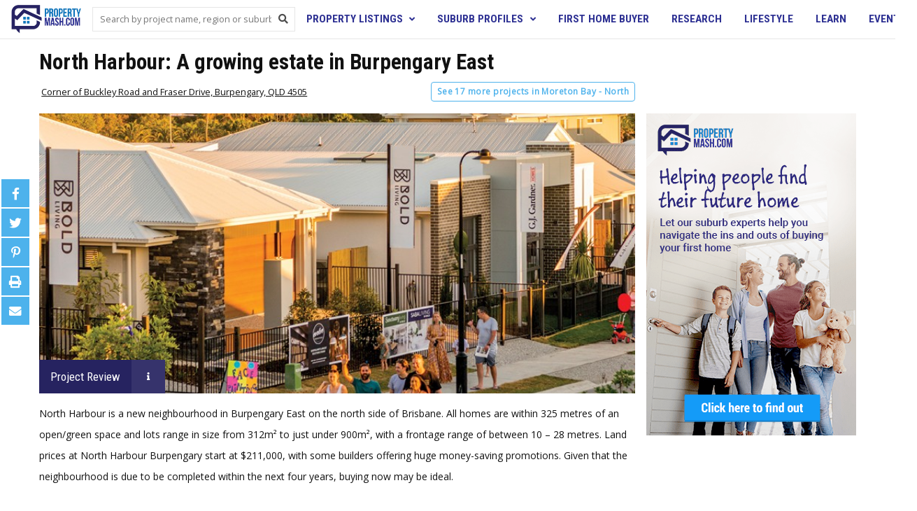

--- FILE ---
content_type: text/html; charset=UTF-8
request_url: https://propertymash.com/brisbane/north-brisbane/north-harbour-growing-estate-burpengary-east/
body_size: 28473
content:
<!DOCTYPE html>
<html lang="en-AU">

<head>
	<title>
		North Harbour | A growing house and land estate in Burpengary East	</title>
	<meta charset="UTF-8">
<script type="text/javascript">
var gform;gform||(document.addEventListener("gform_main_scripts_loaded",function(){gform.scriptsLoaded=!0}),window.addEventListener("DOMContentLoaded",function(){gform.domLoaded=!0}),gform={domLoaded:!1,scriptsLoaded:!1,initializeOnLoaded:function(o){gform.domLoaded&&gform.scriptsLoaded?o():!gform.domLoaded&&gform.scriptsLoaded?window.addEventListener("DOMContentLoaded",o):document.addEventListener("gform_main_scripts_loaded",o)},hooks:{action:{},filter:{}},addAction:function(o,n,r,t){gform.addHook("action",o,n,r,t)},addFilter:function(o,n,r,t){gform.addHook("filter",o,n,r,t)},doAction:function(o){gform.doHook("action",o,arguments)},applyFilters:function(o){return gform.doHook("filter",o,arguments)},removeAction:function(o,n){gform.removeHook("action",o,n)},removeFilter:function(o,n,r){gform.removeHook("filter",o,n,r)},addHook:function(o,n,r,t,i){null==gform.hooks[o][n]&&(gform.hooks[o][n]=[]);var e=gform.hooks[o][n];null==i&&(i=n+"_"+e.length),gform.hooks[o][n].push({tag:i,callable:r,priority:t=null==t?10:t})},doHook:function(n,o,r){var t;if(r=Array.prototype.slice.call(r,1),null!=gform.hooks[n][o]&&((o=gform.hooks[n][o]).sort(function(o,n){return o.priority-n.priority}),o.forEach(function(o){"function"!=typeof(t=o.callable)&&(t=window[t]),"action"==n?t.apply(null,r):r[0]=t.apply(null,r)})),"filter"==n)return r[0]},removeHook:function(o,n,t,i){var r;null!=gform.hooks[o][n]&&(r=(r=gform.hooks[o][n]).filter(function(o,n,r){return!!(null!=i&&i!=o.tag||null!=t&&t!=o.priority)}),gform.hooks[o][n]=r)}});
</script>

	<meta name="theme-color" content="#2e3193" />
	<meta name="robots" content="index, follow, noodp">
	<meta name="p:domain_verify" content="e337b9a34498266882a2eec58128d8da" />
	<meta name='viewport' content='width=device-width, initial-scale=1.0, maximum-scale=1.0, user-scalable=0' />
		<link rel="profile" href="//gmpg.org/xfn/11">
	<link rel="pingback" href="//propertymash.com/xmlrpc.php">
	<!--[if lt IE 9]>
	<script src="//propertymash.com/wp-content/themes/propertymash/js/html5.js"></script>
	<![endif]-->
	<meta name='robots' content='index, follow, max-image-preview:large, max-snippet:-1, max-video-preview:-1' />

	<!-- This site is optimized with the Yoast SEO plugin v20.0 - https://yoast.com/wordpress/plugins/seo/ -->
	<meta name="description" content="Read our property review on North Harbour, a new neighbourhood in Burpengary East on the north side of Brisbane. All new homes are within 325 metres of an open/green space. The most recent land release, the &#039;Mornington Release&#039;, has lots that range from 300 sqm and 630 sqm. House and land packages for sale now." />
	<link rel="canonical" href="//propertymash.com/brisbane/north-brisbane/north-harbour-growing-estate-burpengary-east/" />
	<meta property="og:locale" content="en_US" />
	<meta property="og:type" content="article" />
	<meta property="og:title" content="North Harbour | A growing house and land estate in Burpengary East" />
	<meta property="og:description" content="Read our property review on North Harbour, a new neighbourhood in Burpengary East on the north side of Brisbane. All new homes are within 325 metres of an open/green space. The most recent land release, the &#039;Mornington Release&#039;, has lots that range from 300 sqm and 630 sqm. House and land packages for sale now." />
	<meta property="og:url" content="https://propertymash.com/brisbane/north-brisbane/north-harbour-growing-estate-burpengary-east/" />
	<meta property="og:site_name" content="Property Mash - Search New Apartments in Brisbane" />
	<meta property="article:publisher" content="https://www.facebook.com/propertymash/" />
	<meta property="article:published_time" content="2019-01-16T04:00:01+00:00" />
	<meta property="article:modified_time" content="2020-10-01T04:35:48+00:00" />
	<meta property="og:image" content="https://propertymash.com/wp-content/uploads/North-Harbour-Display-Village.-Things-to-know-before-you-build..jpg" />
	<meta property="og:image:width" content="800" />
	<meta property="og:image:height" content="600" />
	<meta property="og:image:type" content="image/jpeg" />
	<meta name="author" content="Cameron Black" />
	<meta name="twitter:card" content="summary_large_image" />
	<meta name="twitter:creator" content="@propertymashAU" />
	<meta name="twitter:site" content="@propertymashAU" />
	<meta name="twitter:label1" content="Written by" />
	<meta name="twitter:data1" content="Cameron Black" />
	<meta name="twitter:label2" content="Est. reading time" />
	<meta name="twitter:data2" content="3 minutes" />
	<script type="application/ld+json" class="yoast-schema-graph">{"@context":"https://schema.org","@graph":[{"@type":"Article","@id":"https://propertymash.com/brisbane/north-brisbane/north-harbour-growing-estate-burpengary-east/#article","isPartOf":{"@id":"https://propertymash.com/brisbane/north-brisbane/north-harbour-growing-estate-burpengary-east/"},"author":{"name":"Cameron Black","@id":"https://propertymash.com/#/schema/person/3e38f043a86521c1b3e87ef3843a13d1"},"headline":"North Harbour: A growing estate in Burpengary East","datePublished":"2019-01-16T04:00:01+00:00","dateModified":"2020-10-01T04:35:48+00:00","mainEntityOfPage":{"@id":"https://propertymash.com/brisbane/north-brisbane/north-harbour-growing-estate-burpengary-east/"},"wordCount":630,"commentCount":2,"publisher":{"@id":"https://propertymash.com/#organization"},"image":{"@id":"https://propertymash.com/brisbane/north-brisbane/north-harbour-growing-estate-burpengary-east/#primaryimage"},"thumbnailUrl":"https://propertymash.com/wp-content/uploads/North-Harbour-Display-Village.-Things-to-know-before-you-build..jpg","keywords":["4505","Brisbane","Burpengary East","house and land","land","North Harbour","Off the plan"],"articleSection":["Brisbane","Brisbane North","First Home Buyer","House and Land","Project Review"],"inLanguage":"en-AU","potentialAction":[{"@type":"CommentAction","name":"Comment","target":["https://propertymash.com/brisbane/north-brisbane/north-harbour-growing-estate-burpengary-east/#respond"]}]},{"@type":"WebPage","@id":"https://propertymash.com/brisbane/north-brisbane/north-harbour-growing-estate-burpengary-east/","url":"https://propertymash.com/brisbane/north-brisbane/north-harbour-growing-estate-burpengary-east/","name":"North Harbour | A growing house and land estate in Burpengary East","isPartOf":{"@id":"https://propertymash.com/#website"},"primaryImageOfPage":{"@id":"https://propertymash.com/brisbane/north-brisbane/north-harbour-growing-estate-burpengary-east/#primaryimage"},"image":{"@id":"https://propertymash.com/brisbane/north-brisbane/north-harbour-growing-estate-burpengary-east/#primaryimage"},"thumbnailUrl":"https://propertymash.com/wp-content/uploads/North-Harbour-Display-Village.-Things-to-know-before-you-build..jpg","datePublished":"2019-01-16T04:00:01+00:00","dateModified":"2020-10-01T04:35:48+00:00","description":"Read our property review on North Harbour, a new neighbourhood in Burpengary East on the north side of Brisbane. All new homes are within 325 metres of an open/green space. The most recent land release, the 'Mornington Release', has lots that range from 300 sqm and 630 sqm. House and land packages for sale now.","breadcrumb":{"@id":"https://propertymash.com/brisbane/north-brisbane/north-harbour-growing-estate-burpengary-east/#breadcrumb"},"inLanguage":"en-AU","potentialAction":[{"@type":"ReadAction","target":["https://propertymash.com/brisbane/north-brisbane/north-harbour-growing-estate-burpengary-east/"]}]},{"@type":"ImageObject","inLanguage":"en-AU","@id":"https://propertymash.com/brisbane/north-brisbane/north-harbour-growing-estate-burpengary-east/#primaryimage","url":"https://propertymash.com/wp-content/uploads/North-Harbour-Display-Village.-Things-to-know-before-you-build..jpg","contentUrl":"https://propertymash.com/wp-content/uploads/North-Harbour-Display-Village.-Things-to-know-before-you-build..jpg","width":800,"height":600,"caption":"North Harbour Display Village. Things to know before you build."},{"@type":"BreadcrumbList","@id":"https://propertymash.com/brisbane/north-brisbane/north-harbour-growing-estate-burpengary-east/#breadcrumb","itemListElement":[{"@type":"ListItem","position":1,"name":"Home","item":"https://propertymash.com/"},{"@type":"ListItem","position":2,"name":"North Harbour: A growing estate in Burpengary East"}]},{"@type":"WebSite","@id":"https://propertymash.com/#website","url":"https://propertymash.com/","name":"Property Mash - Search New Apartments in Brisbane","description":"Find 100&#039;s of new and off-the-plan apartments for sale in Brisbane.","publisher":{"@id":"https://propertymash.com/#organization"},"potentialAction":[{"@type":"SearchAction","target":{"@type":"EntryPoint","urlTemplate":"https://propertymash.com/?s={search_term_string}"},"query-input":"required name=search_term_string"}],"inLanguage":"en-AU"},{"@type":"Organization","@id":"https://propertymash.com/#organization","name":"PropertyMash","url":"https://propertymash.com/","logo":{"@type":"ImageObject","inLanguage":"en-AU","@id":"https://propertymash.com/#/schema/logo/image/","url":"https://propertymash.com/wp-content/uploads/2015/12/PM.Bookmarklet.76.png","contentUrl":"https://propertymash.com/wp-content/uploads/2015/12/PM.Bookmarklet.76.png","width":76,"height":76,"caption":"PropertyMash"},"image":{"@id":"https://propertymash.com/#/schema/logo/image/"},"sameAs":["https://www.instagram.com/propertymash/","https://www.pinterest.com.au/propertymash/","https://www.facebook.com/propertymash/","https://twitter.com/propertymashAU"]},{"@type":"Person","@id":"https://propertymash.com/#/schema/person/3e38f043a86521c1b3e87ef3843a13d1","name":"Cameron Black","image":{"@type":"ImageObject","inLanguage":"en-AU","@id":"https://propertymash.com/#/schema/person/image/","url":"https://secure.gravatar.com/avatar/4e5b02a6fc810bbf5750742f21f231e2?s=96&d=mm&r=g","contentUrl":"https://secure.gravatar.com/avatar/4e5b02a6fc810bbf5750742f21f231e2?s=96&d=mm&r=g","caption":"Cameron Black"},"sameAs":["https://propertymash.com"]}]}</script>
	<!-- / Yoast SEO plugin. -->


<link rel='dns-prefetch' href='//fonts.gstatic.com' />
<link rel='dns-prefetch' href='//www.googletagmanager.com' />
<link rel='dns-prefetch' href='//maps.googleapis.com' />
<link rel='dns-prefetch' href='//developers.google.com' />
<link rel='dns-prefetch' href='//script.crazyegg.com' />
<link rel='dns-prefetch' href='//connect.facebook.net' />
<link rel='dns-prefetch' href='//amplify.outbrain.com' />
<link rel='dns-prefetch' href='//tr.outbrain.com' />
<link rel='dns-prefetch' href='//amplifypixel.outbrain.com' />

<link rel="alternate" type="application/rss+xml" title="Property Mash - Search New Apartments in Brisbane &raquo; North Harbour: A growing estate in Burpengary East Comments Feed" href="//propertymash.com/brisbane/north-brisbane/north-harbour-growing-estate-burpengary-east/feed/" />
<style type="text/css">
img.wp-smiley,
img.emoji {
	display: inline !important;
	border: none !important;
	box-shadow: none !important;
	height: 1em !important;
	width: 1em !important;
	margin: 0 0.07em !important;
	vertical-align: -0.1em !important;
	background: none !important;
	padding: 0 !important;
}
</style>
	<link rel='stylesheet' id='wp-block-library-css' href='//propertymash.com/wp-includes/css/dist/block-library/style.min.css?ver=6.1.9' type='text/css' media='all' />
<link rel='stylesheet' id='wp-components-css' href='//propertymash.com/wp-includes/css/dist/components/style.min.css?ver=6.1.9' type='text/css' media='all' />
<link rel='stylesheet' id='wp-block-editor-css' href='//propertymash.com/wp-includes/css/dist/block-editor/style.min.css?ver=6.1.9' type='text/css' media='all' />
<link rel='stylesheet' id='wp-nux-css' href='//propertymash.com/wp-includes/css/dist/nux/style.min.css?ver=6.1.9' type='text/css' media='all' />
<link rel='stylesheet' id='wp-reusable-blocks-css' href='//propertymash.com/wp-includes/css/dist/reusable-blocks/style.min.css?ver=6.1.9' type='text/css' media='all' />
<link rel='stylesheet' id='wp-editor-css' href='//propertymash.com/wp-includes/css/dist/editor/style.min.css?ver=6.1.9' type='text/css' media='all' />
<link rel='stylesheet' id='pmash_image_slider-cgb-style-css-css' href='//propertymash.com/wp-content/plugins/PMash%20-slider/dist/blocks.style.build.css?ver=6.1.9' type='text/css' media='all' />
<link rel='stylesheet' id='classic-theme-styles-css' href='//propertymash.com/wp-includes/css/classic-themes.min.css?ver=1' type='text/css' media='all' />
<style id='global-styles-inline-css' type='text/css'>
body{--wp--preset--color--black: #000000;--wp--preset--color--cyan-bluish-gray: #abb8c3;--wp--preset--color--white: #ffffff;--wp--preset--color--pale-pink: #f78da7;--wp--preset--color--vivid-red: #cf2e2e;--wp--preset--color--luminous-vivid-orange: #ff6900;--wp--preset--color--luminous-vivid-amber: #fcb900;--wp--preset--color--light-green-cyan: #7bdcb5;--wp--preset--color--vivid-green-cyan: #00d084;--wp--preset--color--pale-cyan-blue: #8ed1fc;--wp--preset--color--vivid-cyan-blue: #0693e3;--wp--preset--color--vivid-purple: #9b51e0;--wp--preset--gradient--vivid-cyan-blue-to-vivid-purple: linear-gradient(135deg,rgba(6,147,227,1) 0%,rgb(155,81,224) 100%);--wp--preset--gradient--light-green-cyan-to-vivid-green-cyan: linear-gradient(135deg,rgb(122,220,180) 0%,rgb(0,208,130) 100%);--wp--preset--gradient--luminous-vivid-amber-to-luminous-vivid-orange: linear-gradient(135deg,rgba(252,185,0,1) 0%,rgba(255,105,0,1) 100%);--wp--preset--gradient--luminous-vivid-orange-to-vivid-red: linear-gradient(135deg,rgba(255,105,0,1) 0%,rgb(207,46,46) 100%);--wp--preset--gradient--very-light-gray-to-cyan-bluish-gray: linear-gradient(135deg,rgb(238,238,238) 0%,rgb(169,184,195) 100%);--wp--preset--gradient--cool-to-warm-spectrum: linear-gradient(135deg,rgb(74,234,220) 0%,rgb(151,120,209) 20%,rgb(207,42,186) 40%,rgb(238,44,130) 60%,rgb(251,105,98) 80%,rgb(254,248,76) 100%);--wp--preset--gradient--blush-light-purple: linear-gradient(135deg,rgb(255,206,236) 0%,rgb(152,150,240) 100%);--wp--preset--gradient--blush-bordeaux: linear-gradient(135deg,rgb(254,205,165) 0%,rgb(254,45,45) 50%,rgb(107,0,62) 100%);--wp--preset--gradient--luminous-dusk: linear-gradient(135deg,rgb(255,203,112) 0%,rgb(199,81,192) 50%,rgb(65,88,208) 100%);--wp--preset--gradient--pale-ocean: linear-gradient(135deg,rgb(255,245,203) 0%,rgb(182,227,212) 50%,rgb(51,167,181) 100%);--wp--preset--gradient--electric-grass: linear-gradient(135deg,rgb(202,248,128) 0%,rgb(113,206,126) 100%);--wp--preset--gradient--midnight: linear-gradient(135deg,rgb(2,3,129) 0%,rgb(40,116,252) 100%);--wp--preset--duotone--dark-grayscale: url('#wp-duotone-dark-grayscale');--wp--preset--duotone--grayscale: url('#wp-duotone-grayscale');--wp--preset--duotone--purple-yellow: url('#wp-duotone-purple-yellow');--wp--preset--duotone--blue-red: url('#wp-duotone-blue-red');--wp--preset--duotone--midnight: url('#wp-duotone-midnight');--wp--preset--duotone--magenta-yellow: url('#wp-duotone-magenta-yellow');--wp--preset--duotone--purple-green: url('#wp-duotone-purple-green');--wp--preset--duotone--blue-orange: url('#wp-duotone-blue-orange');--wp--preset--font-size--small: 13px;--wp--preset--font-size--medium: 20px;--wp--preset--font-size--large: 36px;--wp--preset--font-size--x-large: 42px;--wp--preset--spacing--20: 0.44rem;--wp--preset--spacing--30: 0.67rem;--wp--preset--spacing--40: 1rem;--wp--preset--spacing--50: 1.5rem;--wp--preset--spacing--60: 2.25rem;--wp--preset--spacing--70: 3.38rem;--wp--preset--spacing--80: 5.06rem;}:where(.is-layout-flex){gap: 0.5em;}body .is-layout-flow > .alignleft{float: left;margin-inline-start: 0;margin-inline-end: 2em;}body .is-layout-flow > .alignright{float: right;margin-inline-start: 2em;margin-inline-end: 0;}body .is-layout-flow > .aligncenter{margin-left: auto !important;margin-right: auto !important;}body .is-layout-constrained > .alignleft{float: left;margin-inline-start: 0;margin-inline-end: 2em;}body .is-layout-constrained > .alignright{float: right;margin-inline-start: 2em;margin-inline-end: 0;}body .is-layout-constrained > .aligncenter{margin-left: auto !important;margin-right: auto !important;}body .is-layout-constrained > :where(:not(.alignleft):not(.alignright):not(.alignfull)){max-width: var(--wp--style--global--content-size);margin-left: auto !important;margin-right: auto !important;}body .is-layout-constrained > .alignwide{max-width: var(--wp--style--global--wide-size);}body .is-layout-flex{display: flex;}body .is-layout-flex{flex-wrap: wrap;align-items: center;}body .is-layout-flex > *{margin: 0;}:where(.wp-block-columns.is-layout-flex){gap: 2em;}.has-black-color{color: var(--wp--preset--color--black) !important;}.has-cyan-bluish-gray-color{color: var(--wp--preset--color--cyan-bluish-gray) !important;}.has-white-color{color: var(--wp--preset--color--white) !important;}.has-pale-pink-color{color: var(--wp--preset--color--pale-pink) !important;}.has-vivid-red-color{color: var(--wp--preset--color--vivid-red) !important;}.has-luminous-vivid-orange-color{color: var(--wp--preset--color--luminous-vivid-orange) !important;}.has-luminous-vivid-amber-color{color: var(--wp--preset--color--luminous-vivid-amber) !important;}.has-light-green-cyan-color{color: var(--wp--preset--color--light-green-cyan) !important;}.has-vivid-green-cyan-color{color: var(--wp--preset--color--vivid-green-cyan) !important;}.has-pale-cyan-blue-color{color: var(--wp--preset--color--pale-cyan-blue) !important;}.has-vivid-cyan-blue-color{color: var(--wp--preset--color--vivid-cyan-blue) !important;}.has-vivid-purple-color{color: var(--wp--preset--color--vivid-purple) !important;}.has-black-background-color{background-color: var(--wp--preset--color--black) !important;}.has-cyan-bluish-gray-background-color{background-color: var(--wp--preset--color--cyan-bluish-gray) !important;}.has-white-background-color{background-color: var(--wp--preset--color--white) !important;}.has-pale-pink-background-color{background-color: var(--wp--preset--color--pale-pink) !important;}.has-vivid-red-background-color{background-color: var(--wp--preset--color--vivid-red) !important;}.has-luminous-vivid-orange-background-color{background-color: var(--wp--preset--color--luminous-vivid-orange) !important;}.has-luminous-vivid-amber-background-color{background-color: var(--wp--preset--color--luminous-vivid-amber) !important;}.has-light-green-cyan-background-color{background-color: var(--wp--preset--color--light-green-cyan) !important;}.has-vivid-green-cyan-background-color{background-color: var(--wp--preset--color--vivid-green-cyan) !important;}.has-pale-cyan-blue-background-color{background-color: var(--wp--preset--color--pale-cyan-blue) !important;}.has-vivid-cyan-blue-background-color{background-color: var(--wp--preset--color--vivid-cyan-blue) !important;}.has-vivid-purple-background-color{background-color: var(--wp--preset--color--vivid-purple) !important;}.has-black-border-color{border-color: var(--wp--preset--color--black) !important;}.has-cyan-bluish-gray-border-color{border-color: var(--wp--preset--color--cyan-bluish-gray) !important;}.has-white-border-color{border-color: var(--wp--preset--color--white) !important;}.has-pale-pink-border-color{border-color: var(--wp--preset--color--pale-pink) !important;}.has-vivid-red-border-color{border-color: var(--wp--preset--color--vivid-red) !important;}.has-luminous-vivid-orange-border-color{border-color: var(--wp--preset--color--luminous-vivid-orange) !important;}.has-luminous-vivid-amber-border-color{border-color: var(--wp--preset--color--luminous-vivid-amber) !important;}.has-light-green-cyan-border-color{border-color: var(--wp--preset--color--light-green-cyan) !important;}.has-vivid-green-cyan-border-color{border-color: var(--wp--preset--color--vivid-green-cyan) !important;}.has-pale-cyan-blue-border-color{border-color: var(--wp--preset--color--pale-cyan-blue) !important;}.has-vivid-cyan-blue-border-color{border-color: var(--wp--preset--color--vivid-cyan-blue) !important;}.has-vivid-purple-border-color{border-color: var(--wp--preset--color--vivid-purple) !important;}.has-vivid-cyan-blue-to-vivid-purple-gradient-background{background: var(--wp--preset--gradient--vivid-cyan-blue-to-vivid-purple) !important;}.has-light-green-cyan-to-vivid-green-cyan-gradient-background{background: var(--wp--preset--gradient--light-green-cyan-to-vivid-green-cyan) !important;}.has-luminous-vivid-amber-to-luminous-vivid-orange-gradient-background{background: var(--wp--preset--gradient--luminous-vivid-amber-to-luminous-vivid-orange) !important;}.has-luminous-vivid-orange-to-vivid-red-gradient-background{background: var(--wp--preset--gradient--luminous-vivid-orange-to-vivid-red) !important;}.has-very-light-gray-to-cyan-bluish-gray-gradient-background{background: var(--wp--preset--gradient--very-light-gray-to-cyan-bluish-gray) !important;}.has-cool-to-warm-spectrum-gradient-background{background: var(--wp--preset--gradient--cool-to-warm-spectrum) !important;}.has-blush-light-purple-gradient-background{background: var(--wp--preset--gradient--blush-light-purple) !important;}.has-blush-bordeaux-gradient-background{background: var(--wp--preset--gradient--blush-bordeaux) !important;}.has-luminous-dusk-gradient-background{background: var(--wp--preset--gradient--luminous-dusk) !important;}.has-pale-ocean-gradient-background{background: var(--wp--preset--gradient--pale-ocean) !important;}.has-electric-grass-gradient-background{background: var(--wp--preset--gradient--electric-grass) !important;}.has-midnight-gradient-background{background: var(--wp--preset--gradient--midnight) !important;}.has-small-font-size{font-size: var(--wp--preset--font-size--small) !important;}.has-medium-font-size{font-size: var(--wp--preset--font-size--medium) !important;}.has-large-font-size{font-size: var(--wp--preset--font-size--large) !important;}.has-x-large-font-size{font-size: var(--wp--preset--font-size--x-large) !important;}
.wp-block-navigation a:where(:not(.wp-element-button)){color: inherit;}
:where(.wp-block-columns.is-layout-flex){gap: 2em;}
.wp-block-pullquote{font-size: 1.5em;line-height: 1.6;}
</style>
<link rel='stylesheet' id='wpdiscuz-frontend-css-css' href='//propertymash.com/wp-content/plugins/wpdiscuz/themes/default/style.css?ver=7.5.2' type='text/css' media='all' />
<style id='wpdiscuz-frontend-css-inline-css' type='text/css'>
 #wpdcom .wpd-blog-administrator .wpd-comment-label{color:#ffffff;background-color:#00B38F;border:none}#wpdcom .wpd-blog-administrator .wpd-comment-author, #wpdcom .wpd-blog-administrator .wpd-comment-author a{color:#00B38F}#wpdcom.wpd-layout-1 .wpd-comment .wpd-blog-administrator .wpd-avatar img{border-color:#00B38F}#wpdcom.wpd-layout-2 .wpd-comment.wpd-reply .wpd-comment-wrap.wpd-blog-administrator{border-left:3px solid #00B38F}#wpdcom.wpd-layout-2 .wpd-comment .wpd-blog-administrator .wpd-avatar img{border-bottom-color:#00B38F}#wpdcom.wpd-layout-3 .wpd-blog-administrator .wpd-comment-subheader{border-top:1px dashed #00B38F}#wpdcom.wpd-layout-3 .wpd-reply .wpd-blog-administrator .wpd-comment-right{border-left:1px solid #00B38F}#wpdcom .wpd-blog-author .wpd-comment-label{color:#ffffff;background-color:#00B38F;border:none}#wpdcom .wpd-blog-author .wpd-comment-author, #wpdcom .wpd-blog-author .wpd-comment-author a{color:#00B38F}#wpdcom.wpd-layout-1 .wpd-comment .wpd-blog-author .wpd-avatar img{border-color:#00B38F}#wpdcom.wpd-layout-2 .wpd-comment .wpd-blog-author .wpd-avatar img{border-bottom-color:#00B38F}#wpdcom.wpd-layout-3 .wpd-blog-author .wpd-comment-subheader{border-top:1px dashed #00B38F}#wpdcom.wpd-layout-3 .wpd-reply .wpd-blog-author .wpd-comment-right{border-left:1px solid #00B38F}#wpdcom .wpd-blog-contributor .wpd-comment-label{color:#ffffff;background-color:#00B38F;border:none}#wpdcom .wpd-blog-contributor .wpd-comment-author, #wpdcom .wpd-blog-contributor .wpd-comment-author a{color:#00B38F}#wpdcom.wpd-layout-1 .wpd-comment .wpd-blog-contributor .wpd-avatar img{border-color:#00B38F}#wpdcom.wpd-layout-2 .wpd-comment .wpd-blog-contributor .wpd-avatar img{border-bottom-color:#00B38F}#wpdcom.wpd-layout-3 .wpd-blog-contributor .wpd-comment-subheader{border-top:1px dashed #00B38F}#wpdcom.wpd-layout-3 .wpd-reply .wpd-blog-contributor .wpd-comment-right{border-left:1px solid #00B38F}#wpdcom .wpd-blog-developer .wpd-comment-label{color:#ffffff;background-color:#00B38F;border:none}#wpdcom .wpd-blog-developer .wpd-comment-author, #wpdcom .wpd-blog-developer .wpd-comment-author a{color:#00B38F}#wpdcom.wpd-layout-1 .wpd-comment .wpd-blog-developer .wpd-avatar img{border-color:#00B38F}#wpdcom.wpd-layout-2 .wpd-comment .wpd-blog-developer .wpd-avatar img{border-bottom-color:#00B38F}#wpdcom.wpd-layout-3 .wpd-blog-developer .wpd-comment-subheader{border-top:1px dashed #00B38F}#wpdcom.wpd-layout-3 .wpd-reply .wpd-blog-developer .wpd-comment-right{border-left:1px solid #00B38F}#wpdcom .wpd-blog-editor .wpd-comment-label{color:#ffffff;background-color:#00B38F;border:none}#wpdcom .wpd-blog-editor .wpd-comment-author, #wpdcom .wpd-blog-editor .wpd-comment-author a{color:#00B38F}#wpdcom.wpd-layout-1 .wpd-comment .wpd-blog-editor .wpd-avatar img{border-color:#00B38F}#wpdcom.wpd-layout-2 .wpd-comment.wpd-reply .wpd-comment-wrap.wpd-blog-editor{border-left:3px solid #00B38F}#wpdcom.wpd-layout-2 .wpd-comment .wpd-blog-editor .wpd-avatar img{border-bottom-color:#00B38F}#wpdcom.wpd-layout-3 .wpd-blog-editor .wpd-comment-subheader{border-top:1px dashed #00B38F}#wpdcom.wpd-layout-3 .wpd-reply .wpd-blog-editor .wpd-comment-right{border-left:1px solid #00B38F}#wpdcom .wpd-blog-subscriber .wpd-comment-label{color:#ffffff;background-color:#00B38F;border:none}#wpdcom .wpd-blog-subscriber .wpd-comment-author, #wpdcom .wpd-blog-subscriber .wpd-comment-author a{color:#00B38F}#wpdcom.wpd-layout-2 .wpd-comment .wpd-blog-subscriber .wpd-avatar img{border-bottom-color:#00B38F}#wpdcom.wpd-layout-3 .wpd-blog-subscriber .wpd-comment-subheader{border-top:1px dashed #00B38F}#wpdcom .wpd-blog-wpseo_manager .wpd-comment-label{color:#ffffff;background-color:#00B38F;border:none}#wpdcom .wpd-blog-wpseo_manager .wpd-comment-author, #wpdcom .wpd-blog-wpseo_manager .wpd-comment-author a{color:#00B38F}#wpdcom.wpd-layout-1 .wpd-comment .wpd-blog-wpseo_manager .wpd-avatar img{border-color:#00B38F}#wpdcom.wpd-layout-2 .wpd-comment .wpd-blog-wpseo_manager .wpd-avatar img{border-bottom-color:#00B38F}#wpdcom.wpd-layout-3 .wpd-blog-wpseo_manager .wpd-comment-subheader{border-top:1px dashed #00B38F}#wpdcom.wpd-layout-3 .wpd-reply .wpd-blog-wpseo_manager .wpd-comment-right{border-left:1px solid #00B38F}#wpdcom .wpd-blog-wpseo_editor .wpd-comment-label{color:#ffffff;background-color:#00B38F;border:none}#wpdcom .wpd-blog-wpseo_editor .wpd-comment-author, #wpdcom .wpd-blog-wpseo_editor .wpd-comment-author a{color:#00B38F}#wpdcom.wpd-layout-1 .wpd-comment .wpd-blog-wpseo_editor .wpd-avatar img{border-color:#00B38F}#wpdcom.wpd-layout-2 .wpd-comment .wpd-blog-wpseo_editor .wpd-avatar img{border-bottom-color:#00B38F}#wpdcom.wpd-layout-3 .wpd-blog-wpseo_editor .wpd-comment-subheader{border-top:1px dashed #00B38F}#wpdcom.wpd-layout-3 .wpd-reply .wpd-blog-wpseo_editor .wpd-comment-right{border-left:1px solid #00B38F}#wpdcom .wpd-blog-post_author .wpd-comment-label{color:#ffffff;background-color:#00B38F;border:none}#wpdcom .wpd-blog-post_author .wpd-comment-author, #wpdcom .wpd-blog-post_author .wpd-comment-author a{color:#00B38F}#wpdcom .wpd-blog-post_author .wpd-avatar img{border-color:#00B38F}#wpdcom.wpd-layout-1 .wpd-comment .wpd-blog-post_author .wpd-avatar img{border-color:#00B38F}#wpdcom.wpd-layout-2 .wpd-comment.wpd-reply .wpd-comment-wrap.wpd-blog-post_author{border-left:3px solid #00B38F}#wpdcom.wpd-layout-2 .wpd-comment .wpd-blog-post_author .wpd-avatar img{border-bottom-color:#00B38F}#wpdcom.wpd-layout-3 .wpd-blog-post_author .wpd-comment-subheader{border-top:1px dashed #00B38F}#wpdcom.wpd-layout-3 .wpd-reply .wpd-blog-post_author .wpd-comment-right{border-left:1px solid #00B38F}#wpdcom .wpd-blog-guest .wpd-comment-label{color:#ffffff;background-color:#00B38F;border:none}#wpdcom .wpd-blog-guest .wpd-comment-author, #wpdcom .wpd-blog-guest .wpd-comment-author a{color:#00B38F}#wpdcom.wpd-layout-3 .wpd-blog-guest .wpd-comment-subheader{border-top:1px dashed #00B38F}#comments, #respond, .comments-area, #wpdcom{}#wpdcom .ql-editor > *{color:#777777}#wpdcom .ql-editor::before{}#wpdcom .ql-toolbar{border:1px solid #DDDDDD;border-top:none}#wpdcom .ql-container{border:1px solid #DDDDDD;border-bottom:none}#wpdcom .wpd-form-row .wpdiscuz-item input[type="text"], #wpdcom .wpd-form-row .wpdiscuz-item input[type="email"], #wpdcom .wpd-form-row .wpdiscuz-item input[type="url"], #wpdcom .wpd-form-row .wpdiscuz-item input[type="color"], #wpdcom .wpd-form-row .wpdiscuz-item input[type="date"], #wpdcom .wpd-form-row .wpdiscuz-item input[type="datetime"], #wpdcom .wpd-form-row .wpdiscuz-item input[type="datetime-local"], #wpdcom .wpd-form-row .wpdiscuz-item input[type="month"], #wpdcom .wpd-form-row .wpdiscuz-item input[type="number"], #wpdcom .wpd-form-row .wpdiscuz-item input[type="time"], #wpdcom textarea, #wpdcom select{border:1px solid #DDDDDD;color:#777777}#wpdcom .wpd-form-row .wpdiscuz-item textarea{border:1px solid #DDDDDD}#wpdcom input::placeholder, #wpdcom textarea::placeholder, #wpdcom input::-moz-placeholder, #wpdcom textarea::-webkit-input-placeholder{}#wpdcom .wpd-comment-text{color:#777777}#wpdcom .wpd-thread-head .wpd-thread-info{border-bottom:2px solid #00B38F}#wpdcom .wpd-thread-head .wpd-thread-info.wpd-reviews-tab svg{fill:#00B38F}#wpdcom .wpd-thread-head .wpdiscuz-user-settings{border-bottom:2px solid #00B38F}#wpdcom .wpd-thread-head .wpdiscuz-user-settings:hover{color:#00B38F}#wpdcom .wpd-comment .wpd-follow-link:hover{color:#00B38F}#wpdcom .wpd-comment-status .wpd-sticky{color:#00B38F}#wpdcom .wpd-thread-filter .wpdf-active{color:#00B38F;border-bottom-color:#00B38F}#wpdcom .wpd-comment-info-bar{border:1px dashed #33c3a6;background:#e6f8f4}#wpdcom .wpd-comment-info-bar .wpd-current-view i{color:#00B38F}#wpdcom .wpd-filter-view-all:hover{background:#00B38F}#wpdcom .wpdiscuz-item .wpdiscuz-rating > label{color:#DDDDDD}#wpdcom .wpdiscuz-item .wpdiscuz-rating:not(:checked) > label:hover, .wpdiscuz-rating:not(:checked) > label:hover ~ label{}#wpdcom .wpdiscuz-item .wpdiscuz-rating > input ~ label:hover, #wpdcom .wpdiscuz-item .wpdiscuz-rating > input:not(:checked) ~ label:hover ~ label, #wpdcom .wpdiscuz-item .wpdiscuz-rating > input:not(:checked) ~ label:hover ~ label{color:#FFED85}#wpdcom .wpdiscuz-item .wpdiscuz-rating > input:checked ~ label:hover, #wpdcom .wpdiscuz-item .wpdiscuz-rating > input:checked ~ label:hover, #wpdcom .wpdiscuz-item .wpdiscuz-rating > label:hover ~ input:checked ~ label, #wpdcom .wpdiscuz-item .wpdiscuz-rating > input:checked + label:hover ~ label, #wpdcom .wpdiscuz-item .wpdiscuz-rating > input:checked ~ label:hover ~ label, .wpd-custom-field .wcf-active-star, #wpdcom .wpdiscuz-item .wpdiscuz-rating > input:checked ~ label{color:#FFD700}#wpd-post-rating .wpd-rating-wrap .wpd-rating-stars svg .wpd-star{fill:#DDDDDD}#wpd-post-rating .wpd-rating-wrap .wpd-rating-stars svg .wpd-active{fill:#FFD700}#wpd-post-rating .wpd-rating-wrap .wpd-rate-starts svg .wpd-star{fill:#DDDDDD}#wpd-post-rating .wpd-rating-wrap .wpd-rate-starts:hover svg .wpd-star{fill:#FFED85}#wpd-post-rating.wpd-not-rated .wpd-rating-wrap .wpd-rate-starts svg:hover ~ svg .wpd-star{fill:#DDDDDD}.wpdiscuz-post-rating-wrap .wpd-rating .wpd-rating-wrap .wpd-rating-stars svg .wpd-star{fill:#DDDDDD}.wpdiscuz-post-rating-wrap .wpd-rating .wpd-rating-wrap .wpd-rating-stars svg .wpd-active{fill:#FFD700}#wpdcom .wpd-comment .wpd-follow-active{color:#ff7a00}#wpdcom .page-numbers{color:#555;border:#555 1px solid}#wpdcom span.current{background:#555}#wpdcom.wpd-layout-1 .wpd-new-loaded-comment > .wpd-comment-wrap > .wpd-comment-right{background:#FFFAD6}#wpdcom.wpd-layout-2 .wpd-new-loaded-comment.wpd-comment > .wpd-comment-wrap > .wpd-comment-right{background:#FFFAD6}#wpdcom.wpd-layout-2 .wpd-new-loaded-comment.wpd-comment.wpd-reply > .wpd-comment-wrap > .wpd-comment-right{background:transparent}#wpdcom.wpd-layout-2 .wpd-new-loaded-comment.wpd-comment.wpd-reply > .wpd-comment-wrap{background:#FFFAD6}#wpdcom.wpd-layout-3 .wpd-new-loaded-comment.wpd-comment > .wpd-comment-wrap > .wpd-comment-right{background:#FFFAD6}#wpdcom .wpd-follow:hover i, #wpdcom .wpd-unfollow:hover i, #wpdcom .wpd-comment .wpd-follow-active:hover i{color:#00B38F}#wpdcom .wpdiscuz-readmore{cursor:pointer;color:#00B38F}.wpd-custom-field .wcf-pasiv-star, #wpcomm .wpdiscuz-item .wpdiscuz-rating > label{color:#DDDDDD}.wpd-wrapper .wpd-list-item.wpd-active{border-top:3px solid #00B38F}#wpdcom.wpd-layout-2 .wpd-comment.wpd-reply.wpd-unapproved-comment .wpd-comment-wrap{border-left:3px solid #FFFAD6}#wpdcom.wpd-layout-3 .wpd-comment.wpd-reply.wpd-unapproved-comment .wpd-comment-right{border-left:1px solid #FFFAD6}#wpdcom .wpd-prim-button{background-color:#07B290;color:#FFFFFF}#wpdcom .wpd_label__check i.wpdicon-on{color:#07B290;border:1px solid #83d9c8}#wpd-bubble-wrapper #wpd-bubble-all-comments-count{color:#1DB99A}#wpd-bubble-wrapper > div{background-color:#1DB99A}#wpd-bubble-wrapper > #wpd-bubble #wpd-bubble-add-message{background-color:#1DB99A}#wpd-bubble-wrapper > #wpd-bubble #wpd-bubble-add-message::before{border-left-color:#1DB99A;border-right-color:#1DB99A}#wpd-bubble-wrapper.wpd-right-corner > #wpd-bubble #wpd-bubble-add-message::before{border-left-color:#1DB99A;border-right-color:#1DB99A}.wpd-inline-icon-wrapper path.wpd-inline-icon-first{fill:#1DB99A}.wpd-inline-icon-count{background-color:#1DB99A}.wpd-inline-icon-count::before{border-right-color:#1DB99A}.wpd-inline-form-wrapper::before{border-bottom-color:#1DB99A}.wpd-inline-form-question{background-color:#1DB99A}.wpd-inline-form{background-color:#1DB99A}.wpd-last-inline-comments-wrapper{border-color:#1DB99A}.wpd-last-inline-comments-wrapper::before{border-bottom-color:#1DB99A}.wpd-last-inline-comments-wrapper .wpd-view-all-inline-comments{background:#1DB99A}.wpd-last-inline-comments-wrapper .wpd-view-all-inline-comments:hover,.wpd-last-inline-comments-wrapper .wpd-view-all-inline-comments:active,.wpd-last-inline-comments-wrapper .wpd-view-all-inline-comments:focus{background-color:#1DB99A}#wpdcom .ql-snow .ql-tooltip[data-mode="link"]::before{content:"Enter link:"}#wpdcom .ql-snow .ql-tooltip.ql-editing a.ql-action::after{content:"Save"}.comments-area{width:auto}
</style>
<link rel='stylesheet' id='wpdiscuz-fa-css' href='//propertymash.com/wp-content/plugins/wpdiscuz/assets/third-party/font-awesome-5.13.0/css/fa.min.css?ver=7.5.2' type='text/css' media='all' />
<link rel='stylesheet' id='wpdiscuz-combo-css-css' href='//propertymash.com/wp-content/plugins/wpdiscuz/assets/css/wpdiscuz-combo.min.css?ver=6.1.9' type='text/css' media='all' />
<link rel='stylesheet' id='propertymash-css' href='//propertymash.com/wp-content/themes/propertymash/dist/styles/main.min.css?ver=2.5.17' type='text/css' media='all' />
<!--n2css--><script type='text/javascript' id='wp-sentry-browser-js-extra'>
/* <![CDATA[ */
var wp_sentry = {"dsn":"https:\/\/0d252ebf000644ef88b0ef81c8681e8a@o19712.ingest.sentry.io\/1853280","tracesSampleRate":"0","environment":"production","context":{"tags":{"wordpress":"6.1.9","language":"en-AU"}}};
/* ]]> */
</script>
<script type='text/javascript' src='//propertymash.com/wp-content/plugins/wp-sentry-integration/public/wp-sentry-browser.min.js?ver=6.7.0' id='wp-sentry-browser-js'></script>
<script type='text/javascript' src='//propertymash.com/wp-content/themes/propertymash/dist/lib/jquery/dist/jquery.min.js?ver=3.4.1' id='jquery-js'></script>
<script type='text/javascript' src='//propertymash.com/wp-content/themes/propertymash/dist/lib/owl.carousel/dist/owl.carousel.min.js?ver=2.3.4' id='owl-js'></script>
<link rel="https://api.w.org/" href="//propertymash.com/wp-json/" /><link rel="alternate" type="application/json" href="//propertymash.com/wp-json/wp/v2/posts/130884" /><link rel="EditURI" type="application/rsd+xml" title="RSD" href="//propertymash.com/xmlrpc.php?rsd" />
<link rel="wlwmanifest" type="application/wlwmanifest+xml" href="//propertymash.com/wp-includes/wlwmanifest.xml" />
<meta name="generator" content="WordPress 6.1.9" />
<link rel='shortlink' href='//propertymash.com/?p=130884' />
<link rel="alternate" type="application/json+oembed" href="//propertymash.com/wp-json/oembed/1.0/embed?url=https%3A%2F%2Fpropertymash.com%2Fbrisbane%2Fnorth-brisbane%2Fnorth-harbour-growing-estate-burpengary-east%2F" />
<link rel="alternate" type="text/xml+oembed" href="//propertymash.com/wp-json/oembed/1.0/embed?url=https%3A%2F%2Fpropertymash.com%2Fbrisbane%2Fnorth-brisbane%2Fnorth-harbour-growing-estate-burpengary-east%2F&#038;format=xml" />
<link rel="icon" href="//propertymash.com/wp-content/uploads/PropertyMash-1-100x100.png" sizes="32x32" />
<link rel="icon" href="//propertymash.com/wp-content/uploads/PropertyMash-1.png" sizes="192x192" />
<link rel="apple-touch-icon" href="//propertymash.com/wp-content/uploads/PropertyMash-1.png" />
<meta name="msapplication-TileImage" content="https://propertymash.com/wp-content/uploads/PropertyMash-1.png" />
<noscript><style id="rocket-lazyload-nojs-css">.rll-youtube-player, [data-lazy-src]{display:none !important;}</style></noscript><!-- Global site tag (gtag.js) - Google Analytics -->
<!-- <script async src="//www.googletagmanager.com/gtag/js?id=UA-82411706-1"></script>
<script>
  window.dataLayer = window.dataLayer || [];
  function gtag(){dataLayer.push(arguments);}
  gtag('js', new Date());
  gtag('config', 'UA-82411706-1');
</script> -->
<!-- Google Tag Manager -->
<script>(function(w,d,s,l,i){w[l]=w[l]||[];w[l].push({'gtm.start':
new Date().getTime(),event:'gtm.js'});var f=d.getElementsByTagName(s)[0],
j=d.createElement(s),dl=l!='dataLayer'?'&l='+l:'';j.async=true;j.src=
'https://www.googletagmanager.com/gtm.js?id='+i+dl;f.parentNode.insertBefore(j,f);
})(window,document,'script','dataLayer','GTM-TT8JXBK');</script>
<!-- End Google Tag Manager -->
</head>

<body data-id="130884" class="post-template-default single single-post postid-130884 single-format-standard">
	<header class="site-header">
		<div class="site-header-container --gutter">
			<button class="mobile-search"><i class="fas fa-search"></i></button>
			<div class="site-header-logo">
				<a href="https://propertymash.com/">
					<img data-no-lazy="1" src="//propertymash.com/wp-content/uploads/PropertyMash-Logo-2.png" alt="PropertyMash-Logo">
				</a>
			</div>
			<form role='search' class='easy-search' method='get' onSubmit='return false;'>    <div class="quickSearchWrapper">        <div class="searchInputContainer" onclick="focusSearch(this)">            <input type="hidden" name="search" value="" />            <input type="text" onkeyup="quickSearch(this,event)" onkeydown="removePrevious(this,event)" name="quicksearch" value="" placeholder="Search by project name, region or suburb" autocomplete="off" /><i class="fas fa-search"></i>        </div>        <div id="quickSearchResult">            <div class="locations">                <h4><i class="fas fa-map-marker-alt"></i>Locations</h4>                <div class="container"></div>            </div>            <div class="properties">                <h4><i class="fas fa-home"></i>Properties</h4>                <div class="container"></div>            </div>        </div>    </div></form>			<!-- <a href="https://propertymash.com/new-homes/" class="search-articles" aria-label="Search Page"><i class="fas fa-search"></i></a> -->
			<nav class="mainNav">
				<button class="toggle-menu" aria-label="Mobile menu"><span></span></button>
				<div class="menu-top-nav-container"><ul id="menu-top-nav" class="menu"><li id="menu-item-28681" class="menu-item-has-children" ><a class="menu-item menu-item-type-taxonomy menu-item-object-category current-post-ancestor current-menu-parent current-post-parent menu-item-has-children" href="https://propertymash.com/project-review/"><strong>Property Listings</strong></a><i class="fas fa-angle-right"></i>
<ul class="sub-menu">
	<li id="menu-item-185640"><a class="menu-item menu-item-type-taxonomy menu-item-object-category" href="https://propertymash.com/new-apartments/"><strong>New Apartments</strong></a></li>
	<li id="menu-item-195322"><a class="menu-item menu-item-type-taxonomy menu-item-object-category" href="https://propertymash.com/new-terrace-homes/"><strong>New Terrace Homes</strong></a></li>
	<li id="menu-item-195323"><a class="menu-item menu-item-type-taxonomy menu-item-object-category" href="https://propertymash.com/new-townhouses/"><strong>New Townhouses</strong></a></li>
	<li id="menu-item-116914"><a class="menu-item menu-item-type-taxonomy menu-item-object-category current-post-ancestor current-menu-parent current-post-parent" href="https://propertymash.com/house-and-land/"><strong>House and Land</strong></a></li>
	<li id="menu-item-197642"><a class="menu-item menu-item-type-post_type menu-item-object-page" href="https://propertymash.com/pre-release/"><strong>Pre Release Projects</strong></a></li>
	<li id="menu-item-202926"><a class="menu-item menu-item-type-taxonomy menu-item-object-category" href="https://propertymash.com/over-50s-community/"><strong>Over 50s Community</strong></a></li>
	<li id="menu-item-202927"><a class="menu-item menu-item-type-taxonomy menu-item-object-category" href="https://propertymash.com/retirement-village/"><strong>Retirement Village</strong></a></li>
	<li id="menu-item-113714"><a class="menu-item menu-item-type-post_type menu-item-object-page" href="https://propertymash.com/advice-for-property-buyers/ask-us-to-review-a-project/"><strong>Submit a Property Listing</strong></a></li>
</ul>
</li>
<li id="menu-item-102244" class="menu-item-has-children" ><a class="menu-item menu-item-type-post_type menu-item-object-page menu-item-has-children" href="https://propertymash.com/suburb-profiles/"><strong>Suburb Profiles</strong></a><i class="fas fa-angle-right"></i>
<ul class="sub-menu">
	<li id="menu-item-192484"><a class="menu-item menu-item-type-post_type menu-item-object-page" href="https://propertymash.com/suburb-profiles/brisbane-suburbs/"><strong>Brisbane</strong></a></li>
	<li id="menu-item-194409"><a class="menu-item menu-item-type-post_type menu-item-object-page" href="https://propertymash.com/suburb-profiles/canberra/"><strong>Canberra</strong></a></li>
	<li id="menu-item-192485"><a class="menu-item menu-item-type-post_type menu-item-object-page" href="https://propertymash.com/suburb-profiles/gold-coast-suburbs/"><strong>Gold Coast</strong></a></li>
	<li id="menu-item-192486"><a class="menu-item menu-item-type-post_type menu-item-object-page" href="https://propertymash.com/suburb-profiles/sunshine-coast/"><strong>Sunshine Coast</strong></a></li>
	<li id="menu-item-200858"><a class="menu-item menu-item-type-post_type menu-item-object-page" href="https://propertymash.com/suburb-profiles/sydney/"><strong>Sydney</strong></a></li>
</ul>
</li>
<li id="menu-item-200790"><a class="menu-item menu-item-type-post_type menu-item-object-page" href="https://propertymash.com/fhb/"><strong>First Home Buyer</strong></a></li>
<li id="menu-item-198424"><a class="menu-item menu-item-type-custom menu-item-object-custom" href="https://propertymash.com/research/"><strong>Research</strong></a></li>
<li id="menu-item-198425"><a class="menu-item menu-item-type-custom menu-item-object-custom" href="https://propertymash.com/lifestyle"><strong>Lifestyle</strong></a></li>
<li id="menu-item-198426"><a class="menu-item menu-item-type-custom menu-item-object-custom" href="https://propertymash.com/learn"><strong>Learn</strong></a></li>
<li id="menu-item-42401"><a class="menu-item menu-item-type-post_type menu-item-object-page" href="https://propertymash.com/events/"><strong>Events</strong></a></li>
</ul></div>			</nav>
					</div>
	</header>
	<div class="header-search">
  <div class="wrap">
    <h3>Search for independent and authentic reviews on every new project for sale in Brisbane.</h3>
    <form role="search" method="get" class="search-form" action="//propertymash.com/">
        <label>
            <!-- <span class="screen-reader-text">Search for:</span> -->
            <input type="search" class="search-field" placeholder="Enter your property search here eg 2 bedroom apartment in Fortitude Valley" value="" name="s" />
        </label>
        <input type="submit" class="search-submit" value="Search" />
    </form>
  </div>
</div>
	<div class="site-content">

<div class="socialShare"><ul><li><a href="https://www.facebook.com/sharer/sharer.php?u=https://propertymash.com/brisbane/north-brisbane/north-harbour-growing-estate-burpengary-east/" target="_blank"><i class="fab fa-facebook-f"></i></a></li><li><a href="https://twitter.com/intent/tweet?url=https://propertymash.com/brisbane/north-brisbane/north-harbour-growing-estate-burpengary-east/&text=North Harbour: A growing estate in Burpengary East&via=propertymashAU&related=propertymashAU" target="_blank"><i class="fab fa-twitter"></i></a></li><li><a href="https://pinterest.com/pin/create/button/?url=https://propertymash.com/brisbane/north-brisbane/north-harbour-growing-estate-burpengary-east/&media=https://propertymash.com/wp-content/uploads/North-Harbour-Display-Village.-Things-to-know-before-you-build..jpg&description=North Harbour: A growing estate in Burpengary East" target="_blank"><i class="fab fa-pinterest-p"></i></a></li><li><a href="javascript:window.print()"><i class="fas fa-print"></i></a></li><li><a href="/cdn-cgi/l/email-protection#[base64]" target="_blank"><i class="far fa-envelope"></i></a></li></ul></div>
  <section class="content__container">
    <div class="row">
      <div class="wrap col-md-12 --gutter">
        <div class="main_content">
          <div>
            <h1>North Harbour: A growing estate in Burpengary East</h1><div class="project-address-info"><p class='project-address wrap_content'><a href='//google.com/maps/place/Corner+of+Buckley+Road+and+Fraser+Drive,+Burpengary,+QLD+4505' target='_blank' class='no-overlay'>Corner of Buckley Road and Fraser Drive, Burpengary, QLD 4505</a><a href='https://propertymash.com/new-homes/in-Moreton+Bay+-+North' class='no-overlay squared-link'> See 17 more projects in Moreton Bay - North</a></p></div>          </div>
        </div>
      </div>
      <div class="wrap wrap_content --gutter2">

        <div class="main_content">


                      <section class="featured-image">
              <div class="image__container">
                <img width="800" height="600" src="data:image/svg+xml,%3Csvg%20xmlns='http://www.w3.org/2000/svg'%20viewBox='0%200%20800%20600'%3E%3C/svg%3E" class="attachment-post-thumbnail size-post-thumbnail wp-post-image" alt="North Harbour Display Village. Things to know before you build." decoding="async" loading="lazy" data-lazy-srcset="//propertymash.com/wp-content/uploads/North-Harbour-Display-Village.-Things-to-know-before-you-build..jpg 800w, //propertymash.com/wp-content/uploads/North-Harbour-Display-Village.-Things-to-know-before-you-build.-300x225.jpg 300w" data-lazy-sizes="(max-width: 800px) 100vw, 800px" data-lazy-src="//propertymash.com/wp-content/uploads/North-Harbour-Display-Village.-Things-to-know-before-you-build..jpg" /><noscript><img width="800" height="600" src="//propertymash.com/wp-content/uploads/North-Harbour-Display-Village.-Things-to-know-before-you-build..jpg" class="attachment-post-thumbnail size-post-thumbnail wp-post-image" alt="North Harbour Display Village. Things to know before you build." decoding="async" loading="lazy" srcset="//propertymash.com/wp-content/uploads/North-Harbour-Display-Village.-Things-to-know-before-you-build..jpg 800w, //propertymash.com/wp-content/uploads/North-Harbour-Display-Village.-Things-to-know-before-you-build.-300x225.jpg 300w" sizes="(max-width: 800px) 100vw, 800px" /></noscript>              </div>
                  <div class="project-status-container">
      <div class="project-status project-review">
        <button><span>Project Review</span><i class="fas fa-info"></i></button>
        <div class="description">
          <p>Learn the everything you need to know about hundreds of projects from throughout Australia. We&#8217;ve got the insider information to ensure that you choose the apartment, townhouse or house and land project that suits you and your lifestyle.</p>
<p>This is independent editorial content written by a PropertyMash Journalist. While we try to ensure all information is as accurate as possible, please double check with the developer or real estate agent directly before making a purchasing decision. The information contained within this article may be incorrect or out of date.</p>
        </div>
      </div>
    </div>
            </section>
          
<p>North Harbour is a new neighbourhood in Burpengary East on the north side of Brisbane. All homes are within 325 metres of an open/green space and lots range in size from 312m² to just under 900m², with a frontage range of between 10 – 28 metres. Land prices at North Harbour Burpengary start at $211,000, with some builders offering huge money-saving promotions. Given that the neighbourhood is due to be completed within the next four years, buying now may be ideal.</p>



<ul><li>Land for sale in this Burpengary East estate range in size from 312 to 892 sqm.</li><li>There are a number of house and land packages for sale from $400,000 and&nbsp;for sale at North Harbour is priced from $211,000.</li><li>Stage 17 of North Harbour is the most recent release with house and land packages selling now.</li></ul>



<h2>The Project</h2>



<p>Development at North Harbour started just over three years ago and there have already been over 600 land lots sold, with another 900 still to come.</p>



<p>New stages are being released constantly, with most selling out within weeks of coming onto the market. Some builders at North Harbour have great promotions, so make sure you check out their website for those. </p>



<figure class="is-layout-flex wp-block-gallery-1 wp-block-gallery columns-7 is-cropped"><ul class="blocks-gallery-grid"><li class="blocks-gallery-item"><figure><img decoding="async" loading="lazy" width="800" height="533" src="data:image/svg+xml,%3Csvg%20xmlns='http://www.w3.org/2000/svg'%20viewBox='0%200%20800%20533'%3E%3C/svg%3E" alt="" data-id="178154" class="wp-image-178154" data-lazy-srcset="//propertymash.com/wp-content/uploads/Edgewater-203-Facade-2-Resort-facade-Copy.jpg 800w, //propertymash.com/wp-content/uploads/Edgewater-203-Facade-2-Resort-facade-Copy-100x67.jpg 100w, //propertymash.com/wp-content/uploads/Edgewater-203-Facade-2-Resort-facade-Copy-300x200.jpg 300w" data-lazy-sizes="(max-width: 800px) 100vw, 800px" data-lazy-src="//propertymash.com/wp-content/uploads/Edgewater-203-Facade-2-Resort-facade-Copy.jpg" /><noscript><img decoding="async" loading="lazy" width="800" height="533" src="//propertymash.com/wp-content/uploads/Edgewater-203-Facade-2-Resort-facade-Copy.jpg" alt="" data-id="178154" class="wp-image-178154" srcset="//propertymash.com/wp-content/uploads/Edgewater-203-Facade-2-Resort-facade-Copy.jpg 800w, //propertymash.com/wp-content/uploads/Edgewater-203-Facade-2-Resort-facade-Copy-100x67.jpg 100w, //propertymash.com/wp-content/uploads/Edgewater-203-Facade-2-Resort-facade-Copy-300x200.jpg 300w" sizes="(max-width: 800px) 100vw, 800px" /></noscript></figure></li><li class="blocks-gallery-item"><figure><img decoding="async" loading="lazy" width="800" height="534" src="data:image/svg+xml,%3Csvg%20xmlns='http://www.w3.org/2000/svg'%20viewBox='0%200%20800%20534'%3E%3C/svg%3E" alt="" data-id="178164" class="wp-image-178164" data-lazy-srcset="//propertymash.com/wp-content/uploads/Freedom-by-Metricon_Savannah-40_Deakin-Facade-Copy.jpg 800w, //propertymash.com/wp-content/uploads/Freedom-by-Metricon_Savannah-40_Deakin-Facade-Copy-100x67.jpg 100w, //propertymash.com/wp-content/uploads/Freedom-by-Metricon_Savannah-40_Deakin-Facade-Copy-300x200.jpg 300w" data-lazy-sizes="(max-width: 800px) 100vw, 800px" data-lazy-src="//propertymash.com/wp-content/uploads/Freedom-by-Metricon_Savannah-40_Deakin-Facade-Copy.jpg" /><noscript><img decoding="async" loading="lazy" width="800" height="534" src="//propertymash.com/wp-content/uploads/Freedom-by-Metricon_Savannah-40_Deakin-Facade-Copy.jpg" alt="" data-id="178164" class="wp-image-178164" srcset="//propertymash.com/wp-content/uploads/Freedom-by-Metricon_Savannah-40_Deakin-Facade-Copy.jpg 800w, //propertymash.com/wp-content/uploads/Freedom-by-Metricon_Savannah-40_Deakin-Facade-Copy-100x67.jpg 100w, //propertymash.com/wp-content/uploads/Freedom-by-Metricon_Savannah-40_Deakin-Facade-Copy-300x200.jpg 300w" sizes="(max-width: 800px) 100vw, 800px" /></noscript></figure></li><li class="blocks-gallery-item"><figure><img decoding="async" loading="lazy" width="800" height="534" src="data:image/svg+xml,%3Csvg%20xmlns='http://www.w3.org/2000/svg'%20viewBox='0%200%20800%20534'%3E%3C/svg%3E" alt="" data-id="178174" class="wp-image-178174" data-lazy-srcset="//propertymash.com/wp-content/uploads/Freedom-by-Metricon_Santorini-32_Maine-Facade-Copy.jpg 800w, //propertymash.com/wp-content/uploads/Freedom-by-Metricon_Santorini-32_Maine-Facade-Copy-100x67.jpg 100w, //propertymash.com/wp-content/uploads/Freedom-by-Metricon_Santorini-32_Maine-Facade-Copy-300x200.jpg 300w" data-lazy-sizes="(max-width: 800px) 100vw, 800px" data-lazy-src="//propertymash.com/wp-content/uploads/Freedom-by-Metricon_Santorini-32_Maine-Facade-Copy.jpg" /><noscript><img decoding="async" loading="lazy" width="800" height="534" src="//propertymash.com/wp-content/uploads/Freedom-by-Metricon_Santorini-32_Maine-Facade-Copy.jpg" alt="" data-id="178174" class="wp-image-178174" srcset="//propertymash.com/wp-content/uploads/Freedom-by-Metricon_Santorini-32_Maine-Facade-Copy.jpg 800w, //propertymash.com/wp-content/uploads/Freedom-by-Metricon_Santorini-32_Maine-Facade-Copy-100x67.jpg 100w, //propertymash.com/wp-content/uploads/Freedom-by-Metricon_Santorini-32_Maine-Facade-Copy-300x200.jpg 300w" sizes="(max-width: 800px) 100vw, 800px" /></noscript></figure></li><li class="blocks-gallery-item"><figure><img decoding="async" loading="lazy" width="800" height="533" src="data:image/svg+xml,%3Csvg%20xmlns='http://www.w3.org/2000/svg'%20viewBox='0%200%20800%20533'%3E%3C/svg%3E" alt="" data-id="178184" class="wp-image-178184" data-lazy-srcset="//propertymash.com/wp-content/uploads/Newport-261-Facade-2-Urban-facade-Copy.jpg 800w, //propertymash.com/wp-content/uploads/Newport-261-Facade-2-Urban-facade-Copy-100x67.jpg 100w, //propertymash.com/wp-content/uploads/Newport-261-Facade-2-Urban-facade-Copy-300x200.jpg 300w" data-lazy-sizes="(max-width: 800px) 100vw, 800px" data-lazy-src="//propertymash.com/wp-content/uploads/Newport-261-Facade-2-Urban-facade-Copy.jpg" /><noscript><img decoding="async" loading="lazy" width="800" height="533" src="//propertymash.com/wp-content/uploads/Newport-261-Facade-2-Urban-facade-Copy.jpg" alt="" data-id="178184" class="wp-image-178184" srcset="//propertymash.com/wp-content/uploads/Newport-261-Facade-2-Urban-facade-Copy.jpg 800w, //propertymash.com/wp-content/uploads/Newport-261-Facade-2-Urban-facade-Copy-100x67.jpg 100w, //propertymash.com/wp-content/uploads/Newport-261-Facade-2-Urban-facade-Copy-300x200.jpg 300w" sizes="(max-width: 800px) 100vw, 800px" /></noscript></figure></li><li class="blocks-gallery-item"><figure><img decoding="async" loading="lazy" width="800" height="534" src="data:image/svg+xml,%3Csvg%20xmlns='http://www.w3.org/2000/svg'%20viewBox='0%200%20800%20534'%3E%3C/svg%3E" alt="" data-id="178194" class="wp-image-178194" data-lazy-srcset="//propertymash.com/wp-content/uploads/Freedom-by-Metricon_Savannah-40_Pool-and-Cabana-Copy.jpg 800w, //propertymash.com/wp-content/uploads/Freedom-by-Metricon_Savannah-40_Pool-and-Cabana-Copy-100x67.jpg 100w, //propertymash.com/wp-content/uploads/Freedom-by-Metricon_Savannah-40_Pool-and-Cabana-Copy-300x200.jpg 300w" data-lazy-sizes="(max-width: 800px) 100vw, 800px" data-lazy-src="//propertymash.com/wp-content/uploads/Freedom-by-Metricon_Savannah-40_Pool-and-Cabana-Copy.jpg" /><noscript><img decoding="async" loading="lazy" width="800" height="534" src="//propertymash.com/wp-content/uploads/Freedom-by-Metricon_Savannah-40_Pool-and-Cabana-Copy.jpg" alt="" data-id="178194" class="wp-image-178194" srcset="//propertymash.com/wp-content/uploads/Freedom-by-Metricon_Savannah-40_Pool-and-Cabana-Copy.jpg 800w, //propertymash.com/wp-content/uploads/Freedom-by-Metricon_Savannah-40_Pool-and-Cabana-Copy-100x67.jpg 100w, //propertymash.com/wp-content/uploads/Freedom-by-Metricon_Savannah-40_Pool-and-Cabana-Copy-300x200.jpg 300w" sizes="(max-width: 800px) 100vw, 800px" /></noscript></figure></li><li class="blocks-gallery-item"><figure><img decoding="async" loading="lazy" width="800" height="535" src="data:image/svg+xml,%3Csvg%20xmlns='http://www.w3.org/2000/svg'%20viewBox='0%200%20800%20535'%3E%3C/svg%3E" alt="" data-id="178204" class="wp-image-178204" data-lazy-srcset="//propertymash.com/wp-content/uploads/Freedom-by-Metricon_Savannah-40_Master-Bedroom-Copy.jpg 800w, //propertymash.com/wp-content/uploads/Freedom-by-Metricon_Savannah-40_Master-Bedroom-Copy-100x67.jpg 100w, //propertymash.com/wp-content/uploads/Freedom-by-Metricon_Savannah-40_Master-Bedroom-Copy-300x201.jpg 300w" data-lazy-sizes="(max-width: 800px) 100vw, 800px" data-lazy-src="//propertymash.com/wp-content/uploads/Freedom-by-Metricon_Savannah-40_Master-Bedroom-Copy.jpg" /><noscript><img decoding="async" loading="lazy" width="800" height="535" src="//propertymash.com/wp-content/uploads/Freedom-by-Metricon_Savannah-40_Master-Bedroom-Copy.jpg" alt="" data-id="178204" class="wp-image-178204" srcset="//propertymash.com/wp-content/uploads/Freedom-by-Metricon_Savannah-40_Master-Bedroom-Copy.jpg 800w, //propertymash.com/wp-content/uploads/Freedom-by-Metricon_Savannah-40_Master-Bedroom-Copy-100x67.jpg 100w, //propertymash.com/wp-content/uploads/Freedom-by-Metricon_Savannah-40_Master-Bedroom-Copy-300x201.jpg 300w" sizes="(max-width: 800px) 100vw, 800px" /></noscript></figure></li><li class="blocks-gallery-item"><figure><img decoding="async" loading="lazy" width="800" height="534" src="data:image/svg+xml,%3Csvg%20xmlns='http://www.w3.org/2000/svg'%20viewBox='0%200%20800%20534'%3E%3C/svg%3E" alt="" data-id="178214" class="wp-image-178214" data-lazy-srcset="//propertymash.com/wp-content/uploads/Freedom-by-Metricon_Santorini-32_Kitchen-Copy.jpg 800w, //propertymash.com/wp-content/uploads/Freedom-by-Metricon_Santorini-32_Kitchen-Copy-100x67.jpg 100w, //propertymash.com/wp-content/uploads/Freedom-by-Metricon_Santorini-32_Kitchen-Copy-300x200.jpg 300w" data-lazy-sizes="(max-width: 800px) 100vw, 800px" data-lazy-src="//propertymash.com/wp-content/uploads/Freedom-by-Metricon_Santorini-32_Kitchen-Copy.jpg" /><noscript><img decoding="async" loading="lazy" width="800" height="534" src="//propertymash.com/wp-content/uploads/Freedom-by-Metricon_Santorini-32_Kitchen-Copy.jpg" alt="" data-id="178214" class="wp-image-178214" srcset="//propertymash.com/wp-content/uploads/Freedom-by-Metricon_Santorini-32_Kitchen-Copy.jpg 800w, //propertymash.com/wp-content/uploads/Freedom-by-Metricon_Santorini-32_Kitchen-Copy-100x67.jpg 100w, //propertymash.com/wp-content/uploads/Freedom-by-Metricon_Santorini-32_Kitchen-Copy-300x200.jpg 300w" sizes="(max-width: 800px) 100vw, 800px" /></noscript></figure></li></ul></figure>



<p>The estate isn’t scheduled to be complete for another three to four years and there is also a proposed additional stage to the development. If approved, the Marina Village will be a large land estate planned around a man-made canal system. This will be the first of its kind in this area and add a lot of value for residents.</p><div class="inlineAds pmash_banner"><h4>OUR MOST POPULAR POSTS</h4><article><a href="https://propertymash.com/gold-coast-property-reviews/gold-coast-waterfront-pre-release-opportunity/"><figure><img data-type="Inline Ads" data-name="Gold Coast Waterfront Pre-release Opportunity" src="data:image/svg+xml,%3Csvg%20xmlns='http://www.w3.org/2000/svg'%20viewBox='0%200%200%200'%3E%3C/svg%3E" alt="" data-lazy-src="//propertymash.com/wp-content/uploads/Hope-Island-aerial.jpg"><noscript><img data-type="Inline Ads" data-name="Gold Coast Waterfront Pre-release Opportunity" src="//propertymash.com/wp-content/uploads/Hope-Island-aerial.jpg" alt=""></noscript><figcaption><span class="title">Gold Coast Waterfront Pre-release Opportunity</span></figcaption></figure></a></article><article><a href="https://propertymash.com/sunshine-coast/bribie-island/gemlife-bribie-island-a-new-retirement-resort-on-a-sunshine-coast-island/"><figure><img data-type="Inline Ads" data-name="GemLife Bribie Island: A new retirement resort on a Sunshine Coast island" src="data:image/svg+xml,%3Csvg%20xmlns='http://www.w3.org/2000/svg'%20viewBox='0%200%200%200'%3E%3C/svg%3E" alt="BI display home kitchen" data-lazy-src="//propertymash.com/wp-content/uploads/BI-display-home-kitchen.jpg"><noscript><img data-type="Inline Ads" data-name="GemLife Bribie Island: A new retirement resort on a Sunshine Coast island" src="//propertymash.com/wp-content/uploads/BI-display-home-kitchen.jpg" alt="BI display home kitchen"></noscript><figcaption><span class="title">GemLife Bribie Island</span><span class="excerpt">A new retirement resort on a Sunshine Coast island</span></figcaption></figure></a></article></div>



<p>To suit every buyer and home type, new land for sale at North Harbour is split into six different categories, each with a minimum size.</p>



<ul><li>Premium Villa 25: This lot type has a minimum size of 312m² and is suitable for downsizers and first home buyers.</li><li>Courtyard 25: With a size between 350m² and 400m², this lot size is ideal for those who travel often or simply want a low maintenance property.</li><li>Premium Villa: Starting at 400m², this lot size is pretty standard allows for a decent backyard with most home types.</li><li>Courtyard: Sized from 448m² with frontages over 14m, these lots sit right around the national average for size.</li><li>Traditional: The largest block available, the traditional lots start at 576m² with 18m frontages. These lots are ideal for those who are searching for a large backyard and room to accommodate pets and a growing family.</li></ul>



<figure class="is-layout-flex wp-block-gallery-3 wp-block-gallery columns-3 is-cropped"><ul class="blocks-gallery-grid"><li class="blocks-gallery-item"><figure><img decoding="async" loading="lazy" width="1500" height="818" src="data:image/svg+xml,%3Csvg%20xmlns='http://www.w3.org/2000/svg'%20viewBox='0%200%201500%20818'%3E%3C/svg%3E" alt="Stage-17-Moreton-Release-14.01.19" data-id="178534" class="wp-image-178534" data-lazy-srcset="//propertymash.com/wp-content/uploads/Stage-17-Moreton-Release-14.01.19.png 1500w, //propertymash.com/wp-content/uploads/Stage-17-Moreton-Release-14.01.19-100x55.png 100w, //propertymash.com/wp-content/uploads/Stage-17-Moreton-Release-14.01.19-300x164.png 300w" data-lazy-sizes="(max-width: 1500px) 100vw, 1500px" data-lazy-src="//propertymash.com/wp-content/uploads/Stage-17-Moreton-Release-14.01.19.png" /><noscript><img decoding="async" loading="lazy" width="1500" height="818" src="//propertymash.com/wp-content/uploads/Stage-17-Moreton-Release-14.01.19.png" alt="Stage-17-Moreton-Release-14.01.19" data-id="178534" class="wp-image-178534" srcset="//propertymash.com/wp-content/uploads/Stage-17-Moreton-Release-14.01.19.png 1500w, //propertymash.com/wp-content/uploads/Stage-17-Moreton-Release-14.01.19-100x55.png 100w, //propertymash.com/wp-content/uploads/Stage-17-Moreton-Release-14.01.19-300x164.png 300w" sizes="(max-width: 1500px) 100vw, 1500px" /></noscript></figure></li><li class="blocks-gallery-item"><figure><img decoding="async" loading="lazy" width="800" height="600" src="data:image/svg+xml,%3Csvg%20xmlns='http://www.w3.org/2000/svg'%20viewBox='0%200%20800%20600'%3E%3C/svg%3E" alt="North Harbour Stage 23, The Noble Release" data-id="177364" class="wp-image-177364" data-lazy-srcset="//propertymash.com/wp-content/uploads/North-Harbour-Stage-23-The-Noble-Release.jpg 800w, //propertymash.com/wp-content/uploads/North-Harbour-Stage-23-The-Noble-Release-100x75.jpg 100w, //propertymash.com/wp-content/uploads/North-Harbour-Stage-23-The-Noble-Release-300x225.jpg 300w" data-lazy-sizes="(max-width: 800px) 100vw, 800px" data-lazy-src="//propertymash.com/wp-content/uploads/North-Harbour-Stage-23-The-Noble-Release.jpg" /><noscript><img decoding="async" loading="lazy" width="800" height="600" src="//propertymash.com/wp-content/uploads/North-Harbour-Stage-23-The-Noble-Release.jpg" alt="North Harbour Stage 23, The Noble Release" data-id="177364" class="wp-image-177364" srcset="//propertymash.com/wp-content/uploads/North-Harbour-Stage-23-The-Noble-Release.jpg 800w, //propertymash.com/wp-content/uploads/North-Harbour-Stage-23-The-Noble-Release-100x75.jpg 100w, //propertymash.com/wp-content/uploads/North-Harbour-Stage-23-The-Noble-Release-300x225.jpg 300w" sizes="(max-width: 800px) 100vw, 800px" /></noscript></figure></li><li class="blocks-gallery-item"><figure><img decoding="async" loading="lazy" width="800" height="607" src="data:image/svg+xml,%3Csvg%20xmlns='http://www.w3.org/2000/svg'%20viewBox='0%200%20800%20607'%3E%3C/svg%3E" alt="North Harbour Mornington Release" data-id="130904" class="wp-image-130904" data-lazy-srcset="//propertymash.com/wp-content/uploads/North-Harbour-Mornington-Release-e1532068196571.png 800w, //propertymash.com/wp-content/uploads/North-Harbour-Mornington-Release-e1532068196571-100x76.png 100w, //propertymash.com/wp-content/uploads/North-Harbour-Mornington-Release-e1532068196571-300x228.png 300w" data-lazy-sizes="(max-width: 800px) 100vw, 800px" data-lazy-src="//propertymash.com/wp-content/uploads/North-Harbour-Mornington-Release-e1532068196571.png" /><noscript><img decoding="async" loading="lazy" width="800" height="607" src="//propertymash.com/wp-content/uploads/North-Harbour-Mornington-Release-e1532068196571.png" alt="North Harbour Mornington Release" data-id="130904" class="wp-image-130904" srcset="//propertymash.com/wp-content/uploads/North-Harbour-Mornington-Release-e1532068196571.png 800w, //propertymash.com/wp-content/uploads/North-Harbour-Mornington-Release-e1532068196571-100x76.png 100w, //propertymash.com/wp-content/uploads/North-Harbour-Mornington-Release-e1532068196571-300x228.png 300w" sizes="(max-width: 800px) 100vw, 800px" /></noscript></figure></li></ul></figure>



<h2>Construction Updates</h2>



<p><strong>OCTOBER 2020</strong>: Section 45 is now selling, with most other recently released stages now sold out. </p>



<p><strong>JANUARY 2019:</strong> Stage 17 is currently selling now. Please check back with us regularly to see updates on the construction of North Harbour.</p>



<div class="banners_slide"><div class="leaderboard_banner"><a href="https://brightfox.tech/" target="_blank" style="background-color:#ffffff;" rel="noreferrer"><img data-desktop="https://propertymash.com/wp-content/uploads/mash-brightfox-banner.png" data-mobile="https://propertymash.com/wp-content/uploads/mash-brightfox-banner-mobile.png" data-no-lazy="1" data-type="Leaderboard" data-name='Discover technology to help you sell' alt='Discover technology to help you sell'></a></div><div class="leaderboard_banner"><a href="https://propertymash.com/suburb-experts/" target="_blank" style="background-color:#ffffff;" rel="noreferrer"><img data-desktop="https://propertymash.com/wp-content/uploads/having-trouble-finding-a-new-home_leaderboard.jpg" data-mobile="https://propertymash.com/wp-content/uploads/having-trouble-finding-a-new-home2_mobile.gif" data-no-lazy="1" data-type="Leaderboard" data-name='Suburb Experts' alt='Suburb Experts'></a></div></div><h2>Location</h2>



<p>North Habour is located in the Moreton Bay Region between Brisbane and the Sunshine Coast. The new houses for sale in Burpengary East are nestled right in the growth corridor just off the Bruce Highway, the estate is only 30 minutes from the Brisbane Airport, 45 minutes to the CBD and 40 minutes to the Sunshine Coast.&nbsp;Burpengary Plaza is a six-minute drive away, Morayfield Shopping Centre is just over 10 minutes, with Caboolture Private Hospital only 15 minutes away. Nearby schools include <a href="http://www.steugene.qld.edu.au/">St. Eugene College</a>&nbsp;and <a href="https://www.thelakescollege.com.au/">The Lakes College</a>.</p>



<p>For more information on the suburb of Burpengary, check out our <a href="https://propertymash.com/suburb-profiles/">suburb profile.</a></p>



<figure class="wp-block-embed"><div class="wp-block-embed__wrapper">
https://www.google.com/maps/embed?pb=!1m18!1m12!1m3!1d3551.0941081410733!2d152.99397441525943!3d-27.12184568303802!2m3!1f0!2f0!3f0!3m2!1i1024!2i768!4f13.1!3m3!1m2!1s0x6b93f1ba88e9b3fb%3A0x8b5af1848d5daf70!2sNorth+Harbour+Sales+%26+Information+Centre!5e0!3m2!1sen!2sau!4v1537937192774
</div></figure>



<h2>Communal Facilities</h2>



<p>Residents will have access to village parks with large children’s playgrounds, a dog park, fishing platforms, a canoe launch, free yoga, parkrun, and other neighbourhood events. Properties here have high-speed fibre optic broadband, with reticulated gas to every home.</p>



<figure class="is-layout-flex wp-block-gallery-5 wp-block-gallery columns-3 is-cropped"><ul class="blocks-gallery-grid"><li class="blocks-gallery-item"><figure><img decoding="async" loading="lazy" width="500" height="333" src="data:image/svg+xml,%3Csvg%20xmlns='http://www.w3.org/2000/svg'%20viewBox='0%200%20500%20333'%3E%3C/svg%3E" alt="North Harbour Raff Creek Eco Corridor" data-id="150894" class="wp-image-150894" data-lazy-srcset="//propertymash.com/wp-content/uploads/North-Harbour-Raff-Creek-Eco-Corridor.jpg 500w, //propertymash.com/wp-content/uploads/North-Harbour-Raff-Creek-Eco-Corridor-100x67.jpg 100w, //propertymash.com/wp-content/uploads/North-Harbour-Raff-Creek-Eco-Corridor-300x200.jpg 300w" data-lazy-sizes="(max-width: 500px) 100vw, 500px" data-lazy-src="//propertymash.com/wp-content/uploads/North-Harbour-Raff-Creek-Eco-Corridor.jpg" /><noscript><img decoding="async" loading="lazy" width="500" height="333" src="//propertymash.com/wp-content/uploads/North-Harbour-Raff-Creek-Eco-Corridor.jpg" alt="North Harbour Raff Creek Eco Corridor" data-id="150894" class="wp-image-150894" srcset="//propertymash.com/wp-content/uploads/North-Harbour-Raff-Creek-Eco-Corridor.jpg 500w, //propertymash.com/wp-content/uploads/North-Harbour-Raff-Creek-Eco-Corridor-100x67.jpg 100w, //propertymash.com/wp-content/uploads/North-Harbour-Raff-Creek-Eco-Corridor-300x200.jpg 300w" sizes="(max-width: 500px) 100vw, 500px" /></noscript></figure></li><li class="blocks-gallery-item"><figure><img decoding="async" loading="lazy" width="500" height="333" src="data:image/svg+xml,%3Csvg%20xmlns='http://www.w3.org/2000/svg'%20viewBox='0%200%20500%20333'%3E%3C/svg%3E" alt="North Harbour Reflections Park" data-id="150904" class="wp-image-150904" data-lazy-srcset="//propertymash.com/wp-content/uploads/North-Harbour-Reflections-Park.jpg 500w, //propertymash.com/wp-content/uploads/North-Harbour-Reflections-Park-100x67.jpg 100w, //propertymash.com/wp-content/uploads/North-Harbour-Reflections-Park-300x200.jpg 300w" data-lazy-sizes="(max-width: 500px) 100vw, 500px" data-lazy-src="//propertymash.com/wp-content/uploads/North-Harbour-Reflections-Park.jpg" /><noscript><img decoding="async" loading="lazy" width="500" height="333" src="//propertymash.com/wp-content/uploads/North-Harbour-Reflections-Park.jpg" alt="North Harbour Reflections Park" data-id="150904" class="wp-image-150904" srcset="//propertymash.com/wp-content/uploads/North-Harbour-Reflections-Park.jpg 500w, //propertymash.com/wp-content/uploads/North-Harbour-Reflections-Park-100x67.jpg 100w, //propertymash.com/wp-content/uploads/North-Harbour-Reflections-Park-300x200.jpg 300w" sizes="(max-width: 500px) 100vw, 500px" /></noscript></figure></li><li class="blocks-gallery-item"><figure><img decoding="async" loading="lazy" width="500" height="333" src="data:image/svg+xml,%3Csvg%20xmlns='http://www.w3.org/2000/svg'%20viewBox='0%200%20500%20333'%3E%3C/svg%3E" alt="North Harbour Village Park" data-id="150914" class="wp-image-150914" data-lazy-srcset="//propertymash.com/wp-content/uploads/Village_Park_02.jpg 500w, //propertymash.com/wp-content/uploads/Village_Park_02-100x67.jpg 100w, //propertymash.com/wp-content/uploads/Village_Park_02-300x200.jpg 300w" data-lazy-sizes="(max-width: 500px) 100vw, 500px" data-lazy-src="//propertymash.com/wp-content/uploads/Village_Park_02.jpg" /><noscript><img decoding="async" loading="lazy" width="500" height="333" src="//propertymash.com/wp-content/uploads/Village_Park_02.jpg" alt="North Harbour Village Park" data-id="150914" class="wp-image-150914" srcset="//propertymash.com/wp-content/uploads/Village_Park_02.jpg 500w, //propertymash.com/wp-content/uploads/Village_Park_02-100x67.jpg 100w, //propertymash.com/wp-content/uploads/Village_Park_02-300x200.jpg 300w" sizes="(max-width: 500px) 100vw, 500px" /></noscript></figure></li></ul></figure>
</p><p class="the_author"><i><u>Written: 16 January 2019</u></i></p>            <div class="default-enquiry">
              <div class="content">
                <img class="logo" src="data:image/svg+xml,%3Csvg%20xmlns='http://www.w3.org/2000/svg'%20viewBox='0%200%200%200'%3E%3C/svg%3E" alt="download-brochure-logo" data-lazy-src="//propertymash.com/wp-content/themes/propertymash/dist/images/brochure.svg"><noscript><img class="logo" src="//propertymash.com/wp-content/themes/propertymash/dist/images/brochure.svg" alt="download-brochure-logo"></noscript>
                <h4>
                  <span>Interested in this project?</span>
                  <button>Enquire</button>
                </h4>
              </div>
              <div class="default-enquiry_form">
                <script data-cfasync="false" src="/cdn-cgi/scripts/5c5dd728/cloudflare-static/email-decode.min.js"></script><script type="text/javascript"></script>
                <div class='gf_browser_unknown gform_wrapper two-columns-split_wrapper gform_legacy_markup_wrapper' id='gform_wrapper_12' ><div id='gf_12' class='gform_anchor' tabindex='-1'></div>
                        <div class='gform_heading'>
                            <span class='gform_description'></span>
                        </div><form method='post' enctype='multipart/form-data' target='gform_ajax_frame_12' id='gform_12' class='two-columns-split gform_legacy_markup' action='/brisbane/north-brisbane/north-harbour-growing-estate-burpengary-east/#gf_12' >
                        <div class='gform_body gform-body'><ul id='gform_fields_12' class='gform_fields top_label form_sublabel_below description_below'><li id="field_12_1"  class="gfield gfield_contains_required field_sublabel_below field_description_below gfield_visibility_visible"  data-js-reload="field_12_1"><label class='gfield_label' for='input_12_1' >Your Name<span class="gfield_required"><span class="gfield_required gfield_required_asterisk">*</span></span></label><div class='ginput_container ginput_container_text'><input name='input_1' id='input_12_1' type='text' value='' class='medium'     aria-required="true" aria-invalid="false"   /> </div></li><li id="field_12_2"  class="gfield field_sublabel_below field_description_below gfield_visibility_visible"  data-js-reload="field_12_2"><label class='gfield_label' for='input_12_2' >Your Number</label><div class='ginput_container ginput_container_phone'><input name='input_2' id='input_12_2' type='text' value='' class='medium'    aria-invalid="false"   /></div></li><li id="field_12_3"  class="gfield gfield_contains_required field_sublabel_below field_description_below gfield_visibility_visible"  data-js-reload="field_12_3"><label class='gfield_label' for='input_12_3' >Your Email<span class="gfield_required"><span class="gfield_required gfield_required_asterisk">*</span></span></label><div class='ginput_container ginput_container_email'>
                            <input name='input_3' id='input_12_3' type='text' value='' class='medium'    aria-required="true" aria-invalid="false"  />
                        </div></li><li id="field_12_4"  class="gfield field_sublabel_below field_description_below gfield_visibility_visible"  data-js-reload="field_12_4"><label class='gfield_label' for='input_12_4' >Your Message</label><div class='ginput_container ginput_container_textarea'><textarea name='input_4' id='input_12_4' class='textarea medium'      aria-invalid="false"   rows='10' cols='50'></textarea></div></li><li id="field_12_8"  class="gfield two-columns-split gfield_contains_required field_sublabel_below field_description_below gfield_visibility_visible"  data-js-reload="field_12_8"><label class='gfield_label gfield_label_before_complex'  >Preferred contact method<span class="gfield_required"><span class="gfield_required gfield_required_asterisk">*</span></span></label><div class='ginput_container ginput_container_checkbox'><ul class='gfield_checkbox' id='input_12_8'><li class='gchoice gchoice_12_8_1'>
								<input class='gfield-choice-input' name='input_8.1' type='checkbox'  value='Phone'  id='choice_12_8_1'   />
								<label for='choice_12_8_1' id='label_12_8_1'>Phone</label>
							</li><li class='gchoice gchoice_12_8_2'>
								<input class='gfield-choice-input' name='input_8.2' type='checkbox'  value='Email'  id='choice_12_8_2'   />
								<label for='choice_12_8_2' id='label_12_8_2'>Email</label>
							</li></ul></div></li><li id="field_12_5"  class="gfield field_sublabel_below field_description_below hidden_label gfield_visibility_visible"  data-js-reload="field_12_5"><label class='gfield_label' for='input_12_5' >CAPTCHA</label><div id='input_12_5' class='ginput_container ginput_recaptcha' data-sitekey='6LdoUHQUAAAAAJOM25hsfaX5EMBY9wVMEpQKtyJW'  data-theme='light' data-tabindex='0'  data-badge=''></div></li><li id="field_12_6"  class="gfield field_sublabel_below field_description_below gfield_visibility_hidden"  data-js-reload="field_12_6"><div class='admin-hidden-markup'><i class='gform-icon gform-icon--hidden'></i><span>Hidden</span></div><label class='gfield_label' for='input_12_6' >Project Name</label><div class='ginput_container ginput_container_text'><input name='input_6' id='input_12_6' type='text' value='' class='medium'      aria-invalid="false"   /> </div></li><li id="field_12_7"  class="gfield field_sublabel_below field_description_below gfield_visibility_hidden"  data-js-reload="field_12_7"><div class='admin-hidden-markup'><i class='gform-icon gform-icon--hidden'></i><span>Hidden</span></div><label class='gfield_label' for='input_12_7' >Project ID</label><div class='ginput_container ginput_container_text'><input name='input_7' id='input_12_7' type='text' value='446' class='medium'      aria-invalid="false"   /> </div></li><li id="field_12_9"  class="gfield field_sublabel_below field_description_below gfield_visibility_hidden"  data-js-reload="field_12_9"><div class='admin-hidden-markup'><i class='gform-icon gform-icon--hidden'></i><span>Hidden</span></div><label class='gfield_label' for='input_12_9' >Send To</label><div class='ginput_container ginput_container_email'>
                            <input name='input_9' id='input_12_9' type='text' value='' class='medium'     aria-invalid="false"  />
                        </div></li><li id="field_12_10"  class="gfield field_sublabel_below field_description_below gfield_visibility_hidden"  data-js-reload="field_12_10"><div class='admin-hidden-markup'><i class='gform-icon gform-icon--hidden'></i><span>Hidden</span></div><label class='gfield_label' for='input_12_10' >Enquire Type</label><div class='ginput_container ginput_container_text'><input name='input_10' id='input_12_10' type='text' value='' class='medium'      aria-invalid="false"   /> </div></li><li id="field_12_11"  class="gfield field_sublabel_below field_description_below gfield_visibility_hidden"  data-js-reload="field_12_11"><div class='admin-hidden-markup'><i class='gform-icon gform-icon--hidden'></i><span>Hidden</span></div><label class='gfield_label' for='input_12_11' >Sales Person</label><div class='ginput_container ginput_container_text'><input name='input_11' id='input_12_11' type='text' value='' class='medium'      aria-invalid="false"   /> </div></li><li id="field_12_12"  class="gfield field_sublabel_below field_description_below gfield_visibility_hidden"  data-js-reload="field_12_12"><div class='admin-hidden-markup'><i class='gform-icon gform-icon--hidden'></i><span>Hidden</span></div><label class='gfield_label' for='input_12_12' >Sales Person ID</label><div class='ginput_container ginput_container_number'><input name='input_12' id='input_12_12' type='text'    value='' class='medium'      aria-invalid="false"  /></div></li><li id="field_12_13"  class="gfield gform_validation_container field_sublabel_below field_description_below gfield_visibility_visible"  data-js-reload="field_12_13"><label class='gfield_label' for='input_12_13' >Email</label><div class='ginput_container'><input name='input_13' id='input_12_13' type='text' value='' /></div><div class='gfield_description' id='gfield_description_12_13'>This field is for validation purposes and should be left unchanged.</div></li></ul></div>
        <div class='gform_footer top_label'> <input type='submit' id='gform_submit_button_12' class='gform_button button' value='Submit'  onclick='if(window["gf_submitting_12"]){return false;}  window["gf_submitting_12"]=true;  ' onkeypress='if( event.keyCode == 13 ){ if(window["gf_submitting_12"]){return false;} window["gf_submitting_12"]=true;  jQuery("#gform_12").trigger("submit",[true]); }' /> <input type='hidden' name='gform_ajax' value='form_id=12&amp;title=&amp;description=1&amp;tabindex=0' />
            <input type='hidden' class='gform_hidden' name='is_submit_12' value='1' />
            <input type='hidden' class='gform_hidden' name='gform_submit' value='12' />
            
            <input type='hidden' class='gform_hidden' name='gform_unique_id' value='' />
            <input type='hidden' class='gform_hidden' name='state_12' value='WyJbXSIsIjQ1YTYwZGVkYjE5ZTcwZmM5MzM0YzMwMWRlYmYwZGQ4Il0=' />
            <input type='hidden' class='gform_hidden' name='gform_target_page_number_12' id='gform_target_page_number_12' value='0' />
            <input type='hidden' class='gform_hidden' name='gform_source_page_number_12' id='gform_source_page_number_12' value='1' />
            <input type='hidden' name='gform_field_values' value='ProjectID=446' />
            
        </div>
                        </form>
                        </div>
                <iframe style='display:none;width:0px;height:0px;' src='about:blank' name='gform_ajax_frame_12' id='gform_ajax_frame_12' title='This iframe contains the logic required to handle Ajax powered Gravity Forms.'></iframe>
                <script type="text/javascript">
gform.initializeOnLoaded( function() {gformInitSpinner( 12, 'https://propertymash.com/wp-content/plugins/gravityforms/images/spinner.svg' );jQuery('#gform_ajax_frame_12').on('load',function(){var contents = jQuery(this).contents().find('*').html();var is_postback = contents.indexOf('GF_AJAX_POSTBACK') >= 0;if(!is_postback){return;}var form_content = jQuery(this).contents().find('#gform_wrapper_12');var is_confirmation = jQuery(this).contents().find('#gform_confirmation_wrapper_12').length > 0;var is_redirect = contents.indexOf('gformRedirect(){') >= 0;var is_form = form_content.length > 0 && ! is_redirect && ! is_confirmation;var mt = parseInt(jQuery('html').css('margin-top'), 10) + parseInt(jQuery('body').css('margin-top'), 10) + 100;if(is_form){jQuery('#gform_wrapper_12').html(form_content.html());if(form_content.hasClass('gform_validation_error')){jQuery('#gform_wrapper_12').addClass('gform_validation_error');} else {jQuery('#gform_wrapper_12').removeClass('gform_validation_error');}setTimeout( function() { /* delay the scroll by 50 milliseconds to fix a bug in chrome */ jQuery(document).scrollTop(jQuery('#gform_wrapper_12').offset().top - mt); }, 50 );if(window['gformInitDatepicker']) {gformInitDatepicker();}if(window['gformInitPriceFields']) {gformInitPriceFields();}var current_page = jQuery('#gform_source_page_number_12').val();gformInitSpinner( 12, 'https://propertymash.com/wp-content/plugins/gravityforms/images/spinner.svg' );jQuery(document).trigger('gform_page_loaded', [12, current_page]);window['gf_submitting_12'] = false;}else if(!is_redirect){var confirmation_content = jQuery(this).contents().find('.GF_AJAX_POSTBACK').html();if(!confirmation_content){confirmation_content = contents;}setTimeout(function(){jQuery('#gform_wrapper_12').replaceWith(confirmation_content);jQuery(document).scrollTop(jQuery('#gf_12').offset().top - mt);jQuery(document).trigger('gform_confirmation_loaded', [12]);window['gf_submitting_12'] = false;wp.a11y.speak(jQuery('#gform_confirmation_message_12').text());}, 50);}else{jQuery('#gform_12').append(contents);if(window['gformRedirect']) {gformRedirect();}}jQuery(document).trigger('gform_post_render', [12, current_page]);} );} );
</script>
              </div>
            </div>

          <div class="relatedPosts"><h3>Latest Posts</h3><article><a href="https://propertymash.com/new-apartments/the-moreton-brand-new-luxury-apartments-under-construction-in-wynnum/"><figure><img width="300" height="263" src="data:image/svg+xml,%3Csvg%20xmlns='http://www.w3.org/2000/svg'%20viewBox='0%200%20300%20263'%3E%3C/svg%3E" class="attachment-medium size-medium wp-post-image" alt="" decoding="async" loading="lazy" data-lazy-src="//propertymash.com/wp-content/uploads/t32cacj8.bmp" /><noscript><img width="300" height="263" src="//propertymash.com/wp-content/uploads/t32cacj8.bmp" class="attachment-medium size-medium wp-post-image" alt="" decoding="async" loading="lazy" /></noscript></figure><span class="title">The Moreton: Brand new luxury apartments under construction in Wynnum</span></a></article><article><a href="https://propertymash.com/gold-coast-property-reviews/gold-coast-waterfront-pre-release-opportunity/"><figure><img width="300" height="169" src="data:image/svg+xml,%3Csvg%20xmlns='http://www.w3.org/2000/svg'%20viewBox='0%200%20300%20169'%3E%3C/svg%3E" class="attachment-medium size-medium wp-post-image" alt="" decoding="async" loading="lazy" data-lazy-srcset="//propertymash.com/wp-content/uploads/Hope-Island-aerial-300x169.jpg 300w, //propertymash.com/wp-content/uploads/Hope-Island-aerial.jpg 1280w" data-lazy-sizes="(max-width: 300px) 100vw, 300px" data-lazy-src="//propertymash.com/wp-content/uploads/Hope-Island-aerial-300x169.jpg" /><noscript><img width="300" height="169" src="//propertymash.com/wp-content/uploads/Hope-Island-aerial-300x169.jpg" class="attachment-medium size-medium wp-post-image" alt="" decoding="async" loading="lazy" srcset="//propertymash.com/wp-content/uploads/Hope-Island-aerial-300x169.jpg 300w, //propertymash.com/wp-content/uploads/Hope-Island-aerial.jpg 1280w" sizes="(max-width: 300px) 100vw, 300px" /></noscript></figure><span class="title">Gold Coast Waterfront Pre-release Opportunity</span></a></article><article><a href="https://propertymash.com/brisbane/inner-brisbane-cbd/oria-spring-hill-great-design-in-a-fantastic-location/"><figure><img width="300" height="225" src="data:image/svg+xml,%3Csvg%20xmlns='http://www.w3.org/2000/svg'%20viewBox='0%200%20300%20225'%3E%3C/svg%3E" class="attachment-medium size-medium wp-post-image" alt="Oria Spring Hill Exterior" decoding="async" loading="lazy" data-lazy-srcset="//propertymash.com/wp-content/uploads/Oria-Spring-Hill-Exterior-300x225.jpeg 300w, //propertymash.com/wp-content/uploads/Oria-Spring-Hill-Exterior.jpeg 1440w" data-lazy-sizes="(max-width: 300px) 100vw, 300px" data-lazy-src="//propertymash.com/wp-content/uploads/Oria-Spring-Hill-Exterior-300x225.jpeg" /><noscript><img width="300" height="225" src="//propertymash.com/wp-content/uploads/Oria-Spring-Hill-Exterior-300x225.jpeg" class="attachment-medium size-medium wp-post-image" alt="Oria Spring Hill Exterior" decoding="async" loading="lazy" srcset="//propertymash.com/wp-content/uploads/Oria-Spring-Hill-Exterior-300x225.jpeg 300w, //propertymash.com/wp-content/uploads/Oria-Spring-Hill-Exterior.jpeg 1440w" sizes="(max-width: 300px) 100vw, 300px" /></noscript></figure><span class="title">Oria Spring Hill: Great design in a fantastic location</span></a></article><article><a href="https://propertymash.com/gold-coast-property-reviews/hope-island/the-peninsula-waterfront-apartments-on-hope-island/"><figure><img width="300" height="158" src="data:image/svg+xml,%3Csvg%20xmlns='http://www.w3.org/2000/svg'%20viewBox='0%200%20300%20158'%3E%3C/svg%3E" class="attachment-medium size-medium wp-post-image" alt="The Peninsula Apartments" decoding="async" loading="lazy" data-lazy-srcset="//propertymash.com/wp-content/uploads/The-Peninsula-Apartments-300x158.png 300w, //propertymash.com/wp-content/uploads/The-Peninsula-Apartments.png 1457w" data-lazy-sizes="(max-width: 300px) 100vw, 300px" data-lazy-src="//propertymash.com/wp-content/uploads/The-Peninsula-Apartments-300x158.png" /><noscript><img width="300" height="158" src="//propertymash.com/wp-content/uploads/The-Peninsula-Apartments-300x158.png" class="attachment-medium size-medium wp-post-image" alt="The Peninsula Apartments" decoding="async" loading="lazy" srcset="//propertymash.com/wp-content/uploads/The-Peninsula-Apartments-300x158.png 300w, //propertymash.com/wp-content/uploads/The-Peninsula-Apartments.png 1457w" sizes="(max-width: 300px) 100vw, 300px" /></noscript></figure><span class="title">The Peninsula: Waterfront apartments in the Hope Island Resort gated community</span></a></article></div>
        </div>

        <div class='comment-header' post>
                    <h3>We would love to hear your thoughts on this project.</h3>
                    <p>Have you visited this project recently, or perhaps you live nearby or bought in a neighbouring building? Tell us what you love about this project, or perhaps what you don't.</p>
                  </div>    <div class="wpdiscuz_top_clearing"></div>
    <div id='comments' class='comments-area'><div id='respond' style='width: 0;height: 0;clear: both;margin: 0;padding: 0;'></div>    <div id="wpdcom" class="wpdiscuz_unauth wpd-default wpd-layout-1 wpd-comments-open">
                    <div class="wc_social_plugin_wrapper">
                            </div>
            <div class="wpd-form-wrap">
                <div class="wpd-form-head">
                                        <div class="wpd-auth">
                                                <div class="wpd-login">
                            <a rel="nofollow" href="https://propertymash.com/wp-login.php?redirect_to=https%3A%2F%2Fpropertymash.com%2Fbrisbane%2Fnorth-brisbane%2Fnorth-harbour-growing-estate-burpengary-east%2F"><i class='fas fa-sign-in-alt'></i> Login</a>                        </div>
                    </div>
                </div>
                                        <div class="wpd-form wpd-form-wrapper wpd-main-form-wrapper" id='wpd-main-form-wrapper-0_0'>
                                        <form class="wpd_comm_form wpd_main_comm_form"
                      method="post" enctype="multipart/form-data" data-uploading="false">
                                        <div class="wpd-field-comment">
                        <div class="wpdiscuz-item wc-field-textarea">
                            <div class="wpdiscuz-textarea-wrap ">
                                                                                                        <div class="wpd-avatar">
                                        <img alt='guest' src="data:image/svg+xml,%3Csvg%20xmlns='http://www.w3.org/2000/svg'%20viewBox='0%200%2056%2056'%3E%3C/svg%3E" data-lazy-srcset='https://secure.gravatar.com/avatar/?s=112&#038;d=mm&#038;r=g 2x' class='avatar avatar-56 photo avatar-default' height='56' width='56' loading='lazy' decoding='async' data-lazy-src="//secure.gravatar.com/avatar/?s=56&#038;d=mm&#038;r=g"/><noscript><img alt='guest' src='//secure.gravatar.com/avatar/?s=56&#038;d=mm&#038;r=g' srcset='https://secure.gravatar.com/avatar/?s=112&#038;d=mm&#038;r=g 2x' class='avatar avatar-56 photo avatar-default' height='56' width='56' loading='lazy' decoding='async'/></noscript>                                    </div>
                                                <div id="wpd-editor-wraper-0_0" style="display: none;">
                <div id="wpd-editor-char-counter-0_0"
                     class="wpd-editor-char-counter"></div>
                <label style="display: none;" for="wc-textarea-0_0">Label</label>
                <textarea id="wc-textarea-0_0" name="wc_comment"
                          class="wc_comment wpd-field"></textarea>
                <div id="wpd-editor-0_0"></div>
                        <div id="wpd-editor-toolbar-0_0">
                            <button title="Bold"
                        class="ql-bold"  ></button>
                                <button title="Italic"
                        class="ql-italic"  ></button>
                                <button title="Underline"
                        class="ql-underline"  ></button>
                                <button title="Strike"
                        class="ql-strike"  ></button>
                                <button title="Ordered List"
                        class="ql-list" value='ordered' ></button>
                                <button title="Unordered List"
                        class="ql-list" value='bullet' ></button>
                                <button title="Blockquote"
                        class="ql-blockquote"  ></button>
                                <button title="Code Block"
                        class="ql-code-block"  ></button>
                                <button title="Link"
                        class="ql-link"  ></button>
                                <button title="Source Code"
                        class="ql-sourcecode"  data-wpde_button_name='sourcecode'>{}</button>
                                <button title="Spoiler"
                        class="ql-spoiler"  data-wpde_button_name='spoiler'>[+]</button>
                            <div class="wpd-editor-buttons-right">
                <span class='wmu-upload-wrap' wpd-tooltip='Attach an image to this comment' wpd-tooltip-position='left'><label class='wmu-add'><i class='far fa-image'></i><input style='display:none;' class='wmu-add-files' type='file' name='wmu_files[]'  accept='image/*'/></label></span>            </div>
        </div>
                    </div>
                                        </div>
                        </div>
                    </div>
                    <div class="wpd-form-foot" style='display:none;'>
                        <div class="wpdiscuz-textarea-foot">
                                                        <div class="wpdiscuz-button-actions"><div class='wmu-action-wrap'><div class='wmu-tabs wmu-images-tab wmu-hide'></div></div></div>
                        </div>
                                <div class="wpd-form-row">
                    <div class="wpd-form-col-left">
                        <div class="wpdiscuz-item wc_name-wrapper wpd-has-icon">
                                    <div class="wpd-field-icon"><i class="fas fa-user"></i></div>
                                    <input id="wc_name-0_0" value="" required='required' aria-required='true' class="wc_name wpd-field" type="text" name="wc_name" placeholder="Name*" maxlength="50" pattern='.{3,50}' title="">
                <label for="wc_name-0_0" class="wpdlb">Name*</label>
                            </div>
                        <div class="wpdiscuz-item wc_email-wrapper wpd-has-icon">
                                    <div class="wpd-field-icon"><i class="fas fa-at"></i></div>
                                    <input id="wc_email-0_0" value="" required='required' aria-required='true' class="wc_email wpd-field" type="email" name="wc_email" placeholder="Email*" />
                <label for="wc_email-0_0" class="wpdlb">Email*</label>
                            </div>
                            <div class="wpdiscuz-item wc_website-wrapper wpd-has-icon">
                                            <div class="wpd-field-icon"><i class="fas fa-link"></i></div>
                                        <input id="wc_website-0_0" value="" class="wc_website wpd-field" type="text" name="wc_website" placeholder="Website" />
                    <label for="wc_website-0_0" class="wpdlb">Website</label>
                                    </div>
                        </div>
                <div class="wpd-form-col-right">
                    <div class="wc-field-submit">
                                            
                                            <label class="wpd_label" wpd-tooltip="Notify of new replies to this comment">
                            <input id="wc_notification_new_comment-0_0" class="wc_notification_new_comment-0_0 wpd_label__checkbox" value="comment" type="checkbox" name="wpdiscuz_notification_type" />
                            <span class="wpd_label__text">
                                <span class="wpd_label__check">
                                    <i class="fas fa-bell wpdicon wpdicon-on"></i>
                                    <i class="fas fa-bell-slash wpdicon wpdicon-off"></i>
                                </span>
                            </span>
                        </label>
                                                                <input id="wpd-field-submit-0_0" class="wc_comm_submit wpd_not_clicked wpd-prim-button" type="submit" name="submit" value="Post Comment" />
        </div>
                </div>
                    <div class="clearfix"></div>
        </div>
                            </div>
                                        <input type="hidden" class="wpdiscuz_unique_id" value="0_0"
                           name="wpdiscuz_unique_id">
                                    </form>
                        </div>
                <div id="wpdiscuz_hidden_secondary_form" style="display: none;">
                    <div class="wpd-form wpd-form-wrapper wpd-secondary-form-wrapper" id='wpd-secondary-form-wrapper-wpdiscuzuniqueid' style='display: none;'>
                            <div class="wpd-secondary-forms-social-content"></div>
                <div class="clearfix"></div>
                                        <form class="wpd_comm_form wpd-secondary-form-wrapper"
                      method="post" enctype="multipart/form-data" data-uploading="false">
                                        <div class="wpd-field-comment">
                        <div class="wpdiscuz-item wc-field-textarea">
                            <div class="wpdiscuz-textarea-wrap ">
                                                                                                        <div class="wpd-avatar">
                                        <img alt='guest' src="data:image/svg+xml,%3Csvg%20xmlns='http://www.w3.org/2000/svg'%20viewBox='0%200%2056%2056'%3E%3C/svg%3E" data-lazy-srcset='https://secure.gravatar.com/avatar/?s=112&#038;d=mm&#038;r=g 2x' class='avatar avatar-56 photo avatar-default' height='56' width='56' loading='lazy' decoding='async' data-lazy-src="//secure.gravatar.com/avatar/?s=56&#038;d=mm&#038;r=g"/><noscript><img alt='guest' src='//secure.gravatar.com/avatar/?s=56&#038;d=mm&#038;r=g' srcset='https://secure.gravatar.com/avatar/?s=112&#038;d=mm&#038;r=g 2x' class='avatar avatar-56 photo avatar-default' height='56' width='56' loading='lazy' decoding='async'/></noscript>                                    </div>
                                                <div id="wpd-editor-wraper-wpdiscuzuniqueid" style="display: none;">
                <div id="wpd-editor-char-counter-wpdiscuzuniqueid"
                     class="wpd-editor-char-counter"></div>
                <label style="display: none;" for="wc-textarea-wpdiscuzuniqueid">Label</label>
                <textarea id="wc-textarea-wpdiscuzuniqueid" name="wc_comment"
                          class="wc_comment wpd-field"></textarea>
                <div id="wpd-editor-wpdiscuzuniqueid"></div>
                        <div id="wpd-editor-toolbar-wpdiscuzuniqueid">
                            <button title="Bold"
                        class="ql-bold"  ></button>
                                <button title="Italic"
                        class="ql-italic"  ></button>
                                <button title="Underline"
                        class="ql-underline"  ></button>
                                <button title="Strike"
                        class="ql-strike"  ></button>
                                <button title="Ordered List"
                        class="ql-list" value='ordered' ></button>
                                <button title="Unordered List"
                        class="ql-list" value='bullet' ></button>
                                <button title="Blockquote"
                        class="ql-blockquote"  ></button>
                                <button title="Code Block"
                        class="ql-code-block"  ></button>
                                <button title="Link"
                        class="ql-link"  ></button>
                                <button title="Source Code"
                        class="ql-sourcecode"  data-wpde_button_name='sourcecode'>{}</button>
                                <button title="Spoiler"
                        class="ql-spoiler"  data-wpde_button_name='spoiler'>[+]</button>
                            <div class="wpd-editor-buttons-right">
                <span class='wmu-upload-wrap' wpd-tooltip='Attach an image to this comment' wpd-tooltip-position='left'><label class='wmu-add'><i class='far fa-image'></i><input style='display:none;' class='wmu-add-files' type='file' name='wmu_files[]'  accept='image/*'/></label></span>            </div>
        </div>
                    </div>
                                        </div>
                        </div>
                    </div>
                    <div class="wpd-form-foot" style='display:none;'>
                        <div class="wpdiscuz-textarea-foot">
                                                        <div class="wpdiscuz-button-actions"><div class='wmu-action-wrap'><div class='wmu-tabs wmu-images-tab wmu-hide'></div></div></div>
                        </div>
                                <div class="wpd-form-row">
                    <div class="wpd-form-col-left">
                        <div class="wpdiscuz-item wc_name-wrapper wpd-has-icon">
                                    <div class="wpd-field-icon"><i class="fas fa-user"></i></div>
                                    <input id="wc_name-wpdiscuzuniqueid" value="" required='required' aria-required='true' class="wc_name wpd-field" type="text" name="wc_name" placeholder="Name*" maxlength="50" pattern='.{3,50}' title="">
                <label for="wc_name-wpdiscuzuniqueid" class="wpdlb">Name*</label>
                            </div>
                        <div class="wpdiscuz-item wc_email-wrapper wpd-has-icon">
                                    <div class="wpd-field-icon"><i class="fas fa-at"></i></div>
                                    <input id="wc_email-wpdiscuzuniqueid" value="" required='required' aria-required='true' class="wc_email wpd-field" type="email" name="wc_email" placeholder="Email*" />
                <label for="wc_email-wpdiscuzuniqueid" class="wpdlb">Email*</label>
                            </div>
                            <div class="wpdiscuz-item wc_website-wrapper wpd-has-icon">
                                            <div class="wpd-field-icon"><i class="fas fa-link"></i></div>
                                        <input id="wc_website-wpdiscuzuniqueid" value="" class="wc_website wpd-field" type="text" name="wc_website" placeholder="Website" />
                    <label for="wc_website-wpdiscuzuniqueid" class="wpdlb">Website</label>
                                    </div>
                        </div>
                <div class="wpd-form-col-right">
                    <div class="wc-field-submit">
                                            
                                            <label class="wpd_label" wpd-tooltip="Notify of new replies to this comment">
                            <input id="wc_notification_new_comment-wpdiscuzuniqueid" class="wc_notification_new_comment-wpdiscuzuniqueid wpd_label__checkbox" value="comment" type="checkbox" name="wpdiscuz_notification_type" />
                            <span class="wpd_label__text">
                                <span class="wpd_label__check">
                                    <i class="fas fa-bell wpdicon wpdicon-on"></i>
                                    <i class="fas fa-bell-slash wpdicon wpdicon-off"></i>
                                </span>
                            </span>
                        </label>
                                                                <input id="wpd-field-submit-wpdiscuzuniqueid" class="wc_comm_submit wpd_not_clicked wpd-prim-button" type="submit" name="submit" value="Post Comment" />
        </div>
                </div>
                    <div class="clearfix"></div>
        </div>
                            </div>
                                        <input type="hidden" class="wpdiscuz_unique_id" value="wpdiscuzuniqueid"
                           name="wpdiscuz_unique_id">
                                    </form>
                        </div>
                </div>
                    </div>
                        <div id="wpd-threads" class="wpd-thread-wrapper">
                <div class="wpd-thread-head">
                    <div class="wpd-thread-info " data-comments-count="2">
                        <span class='wpdtc' title='2'>2</span> Comments                    </div>
                                        <div class="wpd-space"></div>
                    <div class="wpd-thread-filter">
                                                    <div class="wpd-filter wpdf-reacted wpd_not_clicked" wpd-tooltip="Most reacted comment"><i class="fas fa-bolt"></i></div>
                                                        <div class="wpd-filter wpdf-hottest wpd_not_clicked" wpd-tooltip="Hottest comment thread"><i class="fas fa-fire"></i></div>
                                                        <div class="wpd-filter wpdf-sorting">
                                                                        <span class="wpdiscuz-sort-button wpdiscuz-date-sort-asc wpdiscuz-sort-button-active" data-sorting="oldest">oldest</span>
                                                                        <i class="fas fa-sort-down"></i>
                                <div class="wpdiscuz-sort-buttons">
                                                                            <span class="wpdiscuz-sort-button wpdiscuz-date-sort-desc" data-sorting="newest">newest</span>
                                                                                <span class="wpdiscuz-sort-button wpdiscuz-vote-sort-up" data-sorting="by_vote">most voted</span>
                                                                        </div>
                            </div>
                                                </div>
                </div>
                <div class="wpd-comment-info-bar">
                    <div class="wpd-current-view"><i class="fas fa-quote-left"></i> Inline Feedbacks</div>
                    <div class="wpd-filter-view-all">View all comments</div>
                </div>
                                <div class="wpd-thread-list">
                    <div id='wpd-comm-9787_0' class='comment even thread-even depth-1 wpd-comment wpd_comment_level-1'><div class="wpd-comment-wrap wpd-blog-guest">
    <div class="wpd-comment-left ">
    <div class="wpd-avatar ">
    <img alt='Phil' src="data:image/svg+xml,%3Csvg%20xmlns='http://www.w3.org/2000/svg'%20viewBox='0%200%2064%2064'%3E%3C/svg%3E" data-lazy-srcset='https://secure.gravatar.com/avatar/b586d4ebbeac7f49972b3f3b7560742c?s=128&#038;d=mm&#038;r=g 2x' class='avatar avatar-64 photo' height='64' width='64' loading='lazy' decoding='async' data-lazy-src="//secure.gravatar.com/avatar/b586d4ebbeac7f49972b3f3b7560742c?s=64&#038;d=mm&#038;r=g"/><noscript><img alt='Phil' src='//secure.gravatar.com/avatar/b586d4ebbeac7f49972b3f3b7560742c?s=64&#038;d=mm&#038;r=g' srcset='https://secure.gravatar.com/avatar/b586d4ebbeac7f49972b3f3b7560742c?s=128&#038;d=mm&#038;r=g 2x' class='avatar avatar-64 photo' height='64' width='64' loading='lazy' decoding='async'/></noscript>
</div>
    
    
</div>
    <div id="comment-9787" class="wpd-comment-right">
    <div class="wpd-comment-header">
    <div class="wpd-comment-author ">
    Phil
</div>
    <div class="wpd-comment-date" title="February 11, 2019 6:52 am">
    <i class='far fa-clock' aria-hidden='true'></i>
    6 years ago
</div>
    
    <div class="wpd-comment-share wpd-hidden wpd-tooltip wpd-top">
    <i class='fas fa-share-alt' aria-hidden='true'></i>
    <div class="wpd-tooltip-content">
        <a class='wc_tw' rel='noreferrer' target='_blank' href='https://twitter.com/intent/tweet?text=I think the Marina and canal... &url=https%3A%2F%2Fpropertymash.com%2Fbrisbane%2Fnorth-brisbane%2Fnorth-harbour-growing-estate-burpengary-east%2F%23comment-9787' title='Share On Twitter'><i class='fab fa-twitter wpf-cta' aria-hidden='true'></i></a><a class='wc_vk' rel='noreferrer' target='_blank' href='https://vk.com/share.php?url=https://propertymash.com/brisbane/north-brisbane/north-harbour-growing-estate-burpengary-east/' title='Share On VKontakte'><i class='fab fa-vk wpf-cta' aria-hidden='true'></i></a><a class='wc_ok' rel='noreferrer' target='_blank' href='https://connect.ok.ru/offer?url=https://propertymash.com/brisbane/north-brisbane/north-harbour-growing-estate-burpengary-east/' title='Share On Odnoklassniki'><i class='fab fa-odnoklassniki wpf-cta' aria-hidden='true'></i></a>
    </div>
</div>
    <div class="wpd-space"></div>
    <div class="wpd-comment-link wpd-hidden">
    <span wpd-tooltip='Comment Link' wpd-tooltip-position='left'><i class='fas fa-link' aria-hidden='true' data-wpd-clipboard='https://propertymash.com/brisbane/north-brisbane/north-harbour-growing-estate-burpengary-east/#comment-9787'></i></span>
</div>
</div>
    
    <div class="wpd-comment-text">
    <p>I think the Marina and canal system will not eventuate. There is a need for some public transport and schools which are in the area and available to take students.</p>

</div>
    <div class="wpd-comment-footer">
    <div class="wpd-vote">
    <div class="wpd-vote-up wpd_not_clicked">
        <svg aria-hidden='true' focusable='false' data-prefix='fas' data-icon='plus' class='svg-inline--fa fa-plus fa-w-14' role='img' xmlns='https://www.w3.org/2000/svg' viewBox='0 0 448 512'><path d='M416 208H272V64c0-17.67-14.33-32-32-32h-32c-17.67 0-32 14.33-32 32v144H32c-17.67 0-32 14.33-32 32v32c0 17.67 14.33 32 32 32h144v144c0 17.67 14.33 32 32 32h32c17.67 0 32-14.33 32-32V304h144c17.67 0 32-14.33 32-32v-32c0-17.67-14.33-32-32-32z'></path></svg>
    </div>
    <div class='wpd-vote-result' title='0'>0</div>
    <div class="wpd-vote-down wpd_not_clicked">
        <svg aria-hidden='true' focusable='false' data-prefix='fas' data-icon='minus' class='svg-inline--fa fa-minus fa-w-14' role='img' xmlns='https://www.w3.org/2000/svg' viewBox='0 0 448 512'><path d='M416 208H32c-17.67 0-32 14.33-32 32v32c0 17.67 14.33 32 32 32h384c17.67 0 32-14.33 32-32v-32c0-17.67-14.33-32-32-32z'></path></svg>
    </div>
</div>
    <div class="wpd-reply-button">
    <svg xmlns='https://www.w3.org/2000/svg' viewBox='0 0 24 24'><path d='M10 9V5l-7 7 7 7v-4.1c5 0 8.5 1.6 11 5.1-1-5-4-10-11-11z'/><path d='M0 0h24v24H0z' fill='none'/></svg>
    <span>Reply</span>
</div>
    <div class="wpd-space"></div>
    
    <div class="wpd-toggle wpd-hidden wpd_not_clicked" wpd-tooltip="Hide Replies" wpd-tooltip-position='left'>
    <i class='fas fa-chevron-up'></i>
</div>
</div>
</div>
</div><div id='wpdiscuz_form_anchor-9787_0'></div><div id='wpd-comm-9789_9787' class='comment odd alt depth-2 wpd-comment wpd-reply wpd_comment_level-2'><div class="wpd-comment-wrap wpd-blog-guest">
    <div class="wpd-comment-left ">
    <div class="wpd-avatar ">
    <img alt='Michelle' src="data:image/svg+xml,%3Csvg%20xmlns='http://www.w3.org/2000/svg'%20viewBox='0%200%2064%2064'%3E%3C/svg%3E" data-lazy-srcset='https://secure.gravatar.com/avatar/14763de16864ede812a47cdf184c0a60?s=128&#038;d=mm&#038;r=g 2x' class='avatar avatar-64 photo' height='64' width='64' loading='lazy' decoding='async' data-lazy-src="//secure.gravatar.com/avatar/14763de16864ede812a47cdf184c0a60?s=64&#038;d=mm&#038;r=g"/><noscript><img alt='Michelle' src='//secure.gravatar.com/avatar/14763de16864ede812a47cdf184c0a60?s=64&#038;d=mm&#038;r=g' srcset='https://secure.gravatar.com/avatar/14763de16864ede812a47cdf184c0a60?s=128&#038;d=mm&#038;r=g 2x' class='avatar avatar-64 photo' height='64' width='64' loading='lazy' decoding='async'/></noscript>
</div>
    
    
</div>
    <div id="comment-9789" class="wpd-comment-right">
    <div class="wpd-comment-header">
    <div class="wpd-comment-author ">
    Michelle
</div>
    <div class="wpd-comment-date" title="February 12, 2019 9:38 am">
    <i class='far fa-clock' aria-hidden='true'></i>
    6 years ago
</div>
    
    <div class="wpd-comment-share wpd-hidden wpd-tooltip wpd-top">
    <i class='fas fa-share-alt' aria-hidden='true'></i>
    <div class="wpd-tooltip-content">
        <a class='wc_tw' rel='noreferrer' target='_blank' href='https://twitter.com/intent/tweet?text=Hi Phil, there has been some... &url=https%3A%2F%2Fpropertymash.com%2Fbrisbane%2Fnorth-brisbane%2Fnorth-harbour-growing-estate-burpengary-east%2F%23comment-9789' title='Share On Twitter'><i class='fab fa-twitter wpf-cta' aria-hidden='true'></i></a><a class='wc_vk' rel='noreferrer' target='_blank' href='https://vk.com/share.php?url=https://propertymash.com/brisbane/north-brisbane/north-harbour-growing-estate-burpengary-east/' title='Share On VKontakte'><i class='fab fa-vk wpf-cta' aria-hidden='true'></i></a><a class='wc_ok' rel='noreferrer' target='_blank' href='https://connect.ok.ru/offer?url=https://propertymash.com/brisbane/north-brisbane/north-harbour-growing-estate-burpengary-east/' title='Share On Odnoklassniki'><i class='fab fa-odnoklassniki wpf-cta' aria-hidden='true'></i></a>
    </div>
</div>
    <div class="wpd-space"></div>
    <div class="wpd-comment-link wpd-hidden">
    <span wpd-tooltip='Comment Link' wpd-tooltip-position='left'><i class='fas fa-link' aria-hidden='true' data-wpd-clipboard='https://propertymash.com/brisbane/north-brisbane/north-harbour-growing-estate-burpengary-east/#comment-9789'></i></span>
</div>
</div>
    <div class="wpd-reply-to">
    <i class='far fa-comments'></i>
    Reply to&nbsp;
    <a href="#comment-9787">
        Phil
    </a>
</div>
    <div class="wpd-comment-text">
    <p>Hi Phil, there has been some further news on the marina since this article was published. The council has requested that approval be ‘fast tracked’ by the State Government. As regards public transport and schools, that is addressed in the master plan which can be viewed on the North Harbour website or in the Sales &amp; Information Centre.</p>

</div>
    <div class="wpd-comment-footer">
    <div class="wpd-vote">
    <div class="wpd-vote-up wpd_not_clicked">
        <svg aria-hidden='true' focusable='false' data-prefix='fas' data-icon='plus' class='svg-inline--fa fa-plus fa-w-14' role='img' xmlns='https://www.w3.org/2000/svg' viewBox='0 0 448 512'><path d='M416 208H272V64c0-17.67-14.33-32-32-32h-32c-17.67 0-32 14.33-32 32v144H32c-17.67 0-32 14.33-32 32v32c0 17.67 14.33 32 32 32h144v144c0 17.67 14.33 32 32 32h32c17.67 0 32-14.33 32-32V304h144c17.67 0 32-14.33 32-32v-32c0-17.67-14.33-32-32-32z'></path></svg>
    </div>
    <div class='wpd-vote-result' title='0'>0</div>
    <div class="wpd-vote-down wpd_not_clicked">
        <svg aria-hidden='true' focusable='false' data-prefix='fas' data-icon='minus' class='svg-inline--fa fa-minus fa-w-14' role='img' xmlns='https://www.w3.org/2000/svg' viewBox='0 0 448 512'><path d='M416 208H32c-17.67 0-32 14.33-32 32v32c0 17.67 14.33 32 32 32h384c17.67 0 32-14.33 32-32v-32c0-17.67-14.33-32-32-32z'></path></svg>
    </div>
</div>
    <div class="wpd-reply-button">
    <svg xmlns='https://www.w3.org/2000/svg' viewBox='0 0 24 24'><path d='M10 9V5l-7 7 7 7v-4.1c5 0 8.5 1.6 11 5.1-1-5-4-10-11-11z'/><path d='M0 0h24v24H0z' fill='none'/></svg>
    <span>Reply</span>
</div>
    <div class="wpd-space"></div>
    
    
</div>
</div>
</div><div id='wpdiscuz_form_anchor-9789_9787'></div></div></div><!-- // From wpDiscuz's Caches // -->                    <div class="wpdiscuz-comment-pagination">
                                            </div>
                </div>
            </div>
                </div>
        </div>
    <div id="wpdiscuz-loading-bar" class="wpdiscuz-loading-bar-unauth"></div>
    <div id="wpdiscuz-comment-message" class="wpdiscuz-comment-message-unauth"></div>
          </div>

      <aside class="asidebar --gutter2">
        <div class="wrap">
    <div class="widget widget_bannerads_widget"><div class="pmash_banner banners_slide_aside"><a href="https://propertymash.com/fhb/" target="_blank" style="background-color:#ffffff;" rel="noreferrer"><img data-desktop="https://propertymash.com/wp-content/uploads/sidebar-banner.png" alt="sidebar banner"data-mobile="https://propertymash.com/wp-content/uploads/mobile-banner-03.png" data-no-lazy="1" data-type="Sidebar" data-name="First Home Buyer"></a><a href="https://propertymash.com/advice-for-property-buyers/ask-us-to-review-a-project/" target="_blank" style="background-color:#ffffff;" rel="noreferrer"><img data-desktop="https://propertymash.com/wp-content/uploads/register-it-here-2.jpg" alt="register-it-here-2" data-no-lazy="1" data-type="Sidebar" data-name="Register a Project Banner 2"></a><a href="https://propertymash.com/advice-for-property-buyers/ask-us-to-review-a-project/" target="_blank" style="background-color:#ffffff;" rel="noreferrer"><img data-desktop="https://propertymash.com/wp-content/uploads/register-it-here.jpg" alt="register-it-here banner1"data-mobile="https://propertymash.com/wp-content/uploads/register-it-here.jpg" data-no-lazy="1" data-type="Sidebar" data-name="Register a project Banner 1"></a><a href="https://propertymash.com/suburb-experts/" target="_blank" style="background-color:#ffffff;" rel="noreferrer"><img data-desktop="https://propertymash.com/wp-content/uploads/having-trouble-finding-a-new-home_sidebar.png" alt="having-trouble-finding-a-new-home_sidebar"data-mobile="https://propertymash.com/wp-content/uploads/having-trouble-finding-a-new-home_mobile.gif" data-no-lazy="1" data-type="Sidebar" data-name="Suburb Experts"></a></div></div></div>      </aside>
    </div>

  </section>

    <script type="text/javascript">
      function go_to_enquire_form() {
        $defaultEnquiry = $('.default-enquiry');
        $("html,body").animate({
            scrollTop: $defaultEnquiry.offset().top
          },
          0, "linear",
          function() {
            if (!$defaultEnquiry.find('button').hasClass('openned')) {
              $defaultEnquiry.find('button').trigger('click');
            }
            return false;
          }
        );
      }
    </script>
<div class='mobile_bottom-bar full'><a href="javascript:go_to_enquire_form();" data-linkType="Email"><i class="far fa-envelope"></i> Enquire Now!</a><a class="share"><i class="fas fa-share-alt"></i></a></div>
	</div><!-- .site-content -->
	<footer class="site-footer">
		<div class="__container">
			<div class="row align-xs-center align-sm-unset">
				<div class="col-sm-4 --gutter2">
					<div class="widget widget_media_image"><a href="https://propertymash.com/"><img width="230" height="71" src="data:image/svg+xml,%3Csvg%20xmlns='http://www.w3.org/2000/svg'%20viewBox='0%200%20230%2071'%3E%3C/svg%3E" class="image wp-image-179786  attachment-full size-full" alt="PropertyMash.com" decoding="async" loading="lazy" style="max-width: 100%; height: auto;" data-lazy-srcset="//propertymash.com/wp-content/uploads/PropertyMash-Logo-Footer.png 230w, //propertymash.com/wp-content/uploads/PropertyMash-Logo-Footer-100x31.png 100w" data-lazy-sizes="(max-width: 230px) 100vw, 230px" data-lazy-src="//propertymash.com/wp-content/uploads/PropertyMash-Logo-Footer.png" /><noscript><img width="230" height="71" src="//propertymash.com/wp-content/uploads/PropertyMash-Logo-Footer.png" class="image wp-image-179786  attachment-full size-full" alt="PropertyMash.com" decoding="async" loading="lazy" style="max-width: 100%; height: auto;" srcset="//propertymash.com/wp-content/uploads/PropertyMash-Logo-Footer.png 230w, //propertymash.com/wp-content/uploads/PropertyMash-Logo-Footer-100x31.png 100w" sizes="(max-width: 230px) 100vw, 230px" /></noscript></a></div><div class="widget widget_text">			<div class="textwidget"><p>Contact Us: <a href="/cdn-cgi/l/email-protection#2f464149406f5f5d405f4a5d5b56424e5c47014c4042"><span class="__cf_email__" data-cfemail="6801060e0728181a07180d1a1c1105091b00460b0705">[email&#160;protected]</span></a></p>
</div>
		</div><div class="menu"><ul>
<li id="menu-item-15851"><a class=""><strong></strong></a></li>
<li id="menu-item-196273"><a class=""><strong></strong></a></li>
<li id="menu-item-15712"><a class=""><strong></strong></a></li>
<li id="menu-item-107874"><a class=""><strong></strong></a></li>
<li id="menu-item-194140"><a class=""><strong></strong></a></li>
<li id="menu-item-182406"><a class=""><strong></strong></a></li>
<li id="menu-item-196267"><a class=""><strong></strong></a></li>
<li id="menu-item-158254"><a class=""><strong></strong></a></li>
<li id="menu-item-158334"><a class=""><strong></strong></a></li>
<li id="menu-item-160504"><a class=""><strong></strong></a></li>
<li id="menu-item-112864"><a class=""><strong></strong></a></li>
<li id="menu-item-197397"><a class=""><strong></strong></a></li>
<li id="menu-item-194204"><a class=""><strong></strong></a></li>
<li id="menu-item-196256"><a class=""><strong></strong></a></li>
<li id="menu-item-198984"><a class=""><strong></strong></a></li>
<li id="menu-item-108014"><a class=""><strong></strong></a></li>
<li id="menu-item-193039"><a class=""><strong></strong></a></li>
<li id="menu-item-181107"><a class=""><strong></strong></a></li>
<li id="menu-item-110034"><a class=""><strong></strong></a></li>
<li id="menu-item-197388"><a class=""><strong></strong></a></li>
<li id="menu-item-15701"><a class=""><strong></strong></a></li>
<li id="menu-item-194766"><a class=""><strong></strong></a></li>
<li id="menu-item-170484"><a class=""><strong></strong></a></li>
<li id="menu-item-201055"><a class=""><strong></strong></a></li>
<li id="menu-item-200685"><a class=""><strong></strong></a></li>
<li id="menu-item-26541"><a class=""><strong></strong></a></li>
<li id="menu-item-85561"><a class=""><strong></strong></a></li>
<li id="menu-item-158234"><a class=""><strong></strong></a></li>
<li id="menu-item-194899"><a class=""><strong></strong></a></li>
<li id="menu-item-28711"><a class=""><strong></strong></a></li>
<li id="menu-item-202773"><a class=""><strong></strong></a></li>
<li id="menu-item-183644"><a class=""><strong></strong></a></li>
<li id="menu-item-186113"><a class=""><strong></strong></a></li>
<li id="menu-item-176404"><a class=""><strong></strong></a></li>
<li id="menu-item-182059"><a class=""><strong></strong></a></li>
<li id="menu-item-182201"><a class=""><strong></strong></a></li>
<li id="menu-item-195276"><a class=""><strong></strong></a></li>
<li id="menu-item-196243"><a class=""><strong></strong></a></li>
<li id="menu-item-196645"><a class=""><strong></strong></a></li>
<li id="menu-item-160974"><a class=""><strong></strong></a></li>
<li id="menu-item-55631"><a class=""><strong></strong></a></li>
<li id="menu-item-140054"><a class=""><strong></strong></a></li>
<li id="menu-item-201067"><a class=""><strong></strong></a></li>
<li id="menu-item-192609"><a class=""><strong></strong></a></li>
<li id="menu-item-198599"><a class=""><strong></strong></a></li>
<li id="menu-item-184909"><a class=""><strong></strong></a></li>
<li id="menu-item-197541"><a class=""><strong></strong></a></li>
<li id="menu-item-47701"><a class=""><strong></strong></a></li>
<li id="menu-item-16081"><a class=""><strong></strong></a></li>
<li id="menu-item-202468"><a class=""><strong></strong></a></li>
<li id="menu-item-192947"><a class=""><strong></strong></a></li>
<li id="menu-item-20991"><a class=""><strong></strong></a></li>
<li id="menu-item-115354"><a class=""><strong></strong></a></li>
<li id="menu-item-201084"><a class=""><strong></strong></a></li>
<li id="menu-item-195518"><a class=""><strong></strong></a></li>
<li id="menu-item-15351"><a class=""><strong></strong></a></li>
<li id="menu-item-174484"><a class=""><strong></strong></a></li>
<li id="menu-item-195074"><a class=""><strong></strong></a></li>
<li id="menu-item-177184"><a class=""><strong></strong></a></li>
<li id="menu-item-182653"><a class=""><strong></strong></a></li>
<li id="menu-item-198622"><a class=""><strong></strong></a></li>
<li id="menu-item-113674"><a class=""><strong></strong></a></li>
<li id="menu-item-140394"><a class=""><strong></strong></a></li>
<li id="menu-item-103654"><a class=""><strong></strong></a></li>
<li id="menu-item-80251"><a class=""><strong></strong></a></li>
<li id="menu-item-108394"><a class=""><strong></strong></a></li>
<li id="menu-item-192713"><a class=""><strong></strong></a></li>
<li id="menu-item-102114"><a class=""><strong></strong></a></li>
<li id="menu-item-196559"><a class=""><strong></strong></a></li>
<li id="menu-item-181134"><a class=""><strong></strong></a></li>
<li id="menu-item-198597"><a class=""><strong></strong></a></li>
<li id="menu-item-47631"><a class=""><strong></strong></a></li>
<li id="menu-item-141814"><a class=""><strong></strong></a></li>
<li id="menu-item-170924"><a class=""><strong></strong></a></li>
<li id="menu-item-124284"><a class=""><strong></strong></a></li>
<li id="menu-item-82621"><a class=""><strong></strong></a></li>
<li id="menu-item-193289"><a class=""><strong></strong></a></li>
<li id="menu-item-82021"><a class=""><strong></strong></a></li>
<li id="menu-item-112484"><a class=""><strong></strong></a></li>
</ul></div>
				</div>
				<div class="col-sm-4 --gutter2">
					
		<div class="widget widget_recent_entries">
		<h2 class="widgettitle">Recent Posts</h2>

		<ul>
											<li>
					<a href="https://propertymash.com/new-apartments/the-moreton-brand-new-luxury-apartments-under-construction-in-wynnum/">The Moreton: Brand new luxury apartments under construction in Wynnum</a>
									</li>
											<li>
					<a href="https://propertymash.com/gold-coast-property-reviews/gold-coast-waterfront-pre-release-opportunity/">Gold Coast Waterfront Pre-release Opportunity</a>
									</li>
											<li>
					<a href="https://propertymash.com/brisbane/inner-brisbane-cbd/oria-spring-hill-great-design-in-a-fantastic-location/">Oria Spring Hill: Great design in a fantastic location</a>
									</li>
											<li>
					<a href="https://propertymash.com/gold-coast-property-reviews/hope-island/the-peninsula-waterfront-apartments-on-hope-island/">The Peninsula: Waterfront apartments in the Hope Island Resort gated community</a>
									</li>
											<li>
					<a href="https://propertymash.com/project-review/rivello-hamilton-luxurious-new-apartments-with-river-and-city-views/">Rivello Hamilton: Luxurious apartments with river and city views</a>
									</li>
					</ul>

		</div>				</div>
				<div class="col-sm-4 --gutter2">
					<div class="widget widget_text"><h2 class="widgettitle">About us</h2>
			<div class="textwidget"><p>PropertyMash is your one stop shop to find out about every new apartment, every new house and land package, every new land site to build on, and in fact every possible kind of new property that is available to purchase in Queensland, New South Wales and now the ACT, including the major cities of Sydney, Brisbane, Canberra, Gold Coast, Sunshine Coast, Cairns, Townsville, Toowoomba and more. Rather than having to scour many websites and resort to driving around on weekends to spot for sale signs to find a suitable project, you can now visit us and find all the information you need, including construction updates, suburb profiles, upcoming events, and details on each project.</p>
<p><a href="https://propertymash.com/about/">Read More</a></p>
</div>
		</div>				</div>
			</div>
		</div>
		<div class="site-info">
			<div class="row __container justify-xs-center justify-md-space-between">
				<div class="copyright --gutter2">© Copyright 2025 - PropertyMash</div>
				<hr class="hide-md" />
				<nav class="menu justify-xs-center">
					<div class="menu-footer-menu-container"><ul id="menu-footer-menu" class="menu"><li id="menu-item-198427" class="menu-item menu-item-type-post_type menu-item-object-page menu-item-198427"><a href="https://propertymash.com/about/">About</a></li>
<li id="menu-item-47741" class="menu-item menu-item-type-post_type menu-item-object-page menu-item-47741"><a href="https://propertymash.com/privacy-policy/">Privacy</a></li>
<li id="menu-item-47751" class="menu-item menu-item-type-post_type menu-item-object-page menu-item-privacy-policy menu-item-47751"><a href="https://propertymash.com/terms-and-conditions/">Legal</a></li>
<li id="menu-item-198429" class="menu-item menu-item-type-post_type menu-item-object-page menu-item-198429"><a href="https://propertymash.com/about/contact-us/">Contact Us</a></li>
</ul></div>					<a href="https://brightfox.com.au/" alt="Brightfox logo" class="powered">powered by Brightfox <img src="data:image/svg+xml,%3Csvg%20xmlns='http://www.w3.org/2000/svg'%20viewBox='0%200%200%200'%3E%3C/svg%3E" alt="Brightfox" data-lazy-src="//propertymash.com/wp-content/themes/propertymash/dist/images/brightfox.svg"><noscript><img src="//propertymash.com/wp-content/themes/propertymash/dist/images/brightfox.svg" alt="Brightfox"></noscript></a>
				</nav>
			</div>
		</div><!-- .site-info -->
	</footer><!-- .site-footer -->
<script data-cfasync="false" src="/cdn-cgi/scripts/5c5dd728/cloudflare-static/email-decode.min.js"></script><script type="text/javascript" src="//script.crazyegg.com/pages/scripts/0076/9644.js" async="async"></script>
<!-- Facebook Pixel Code -->
<script>
 !function(f,b,e,v,n,t,s)
 {if(f.fbq)return;n=f.fbq=function(){n.callMethod?
 n.callMethod.apply(n,arguments):n.queue.push(arguments)};
 if(!f._fbq)f._fbq=n;n.push=n;n.loaded=!0;n.version='2.0';
 n.queue=[];t=b.createElement(e);t.async=!0;
 t.src=v;s=b.getElementsByTagName(e)[0];
 s.parentNode.insertBefore(t,s)}(window, document,'script',
 'https://connect.facebook.net/en_US/fbevents.js');
 fbq('init', '994451800744117');
 fbq('track', 'PageView');
</script>
<noscript><img height="1" width="1" style="display:none"
 src="//www.facebook.com/tr?id=994451800744117&ev=PageView&noscript=1"
/></noscript>
<!-- End Facebook Pixel Code -->
<!-- Outbrain #### NOT USING ATM ####
<script data-obct type="text/javascript">
 /** DO NOT MODIFY THIS CODE**/
  !function(_window, _document) {
   var OB_ADV_ID='00b37bac12dca485263b7955c3a3ad8806';
   if (_window.obApi) {var toArray = function(object) {return Object.prototype.toString.call(object) === '[object Array]' ? object : [object];};_window.obApi.marketerId = toArray(_window.obApi.marketerId).concat(toArray(OB_ADV_ID));return;}
   var api = _window.obApi = function() {api.dispatch ? api.dispatch.apply(api, arguments) : api.queue.push(arguments);};api.version = '1.1';api.loaded = true;api.marketerId = OB_ADV_ID;api.queue = [];var tag = _document.createElement('script');tag.async = true;
   tag.src = '//amplify.outbrain.com/cp/obtp.js';tag.type = 'text/javascript';var script = _document.getElementsByTagName('script')[0];script.parentNode.insertBefore(tag, script);}(window, document);
   obApi('track', 'PAGE_VIEW');
</script>
 end - Outbrain -->
<a href='javascript:void(0);' id='wpdUserContentInfoAnchor' style='display:none;' rel='#wpdUserContentInfo' data-wpd-lity>wpDiscuz</a><div id='wpdUserContentInfo' style='overflow:auto;background:#FDFDF6;padding:20px;width:600px;max-width:100%;border-radius:6px;' class='lity-hide'></div><div id='wpd-editor-source-code-wrapper-bg'></div><div id='wpd-editor-source-code-wrapper'><textarea id='wpd-editor-source-code'></textarea><button id='wpd-insert-source-code'>Insert</button><input type='hidden' id='wpd-editor-uid' /></div><style>.wp-block-gallery.wp-block-gallery-1{ --wp--style--unstable-gallery-gap: var( --wp--style--gallery-gap-default, var( --gallery-block--gutter-size, var( --wp--style--block-gap, 0.5em ) ) ); gap: var( --wp--style--gallery-gap-default, var( --gallery-block--gutter-size, var( --wp--style--block-gap, 0.5em ) ) )}</style>
<style>.wp-block-gallery.wp-block-gallery-3{ --wp--style--unstable-gallery-gap: var( --wp--style--gallery-gap-default, var( --gallery-block--gutter-size, var( --wp--style--block-gap, 0.5em ) ) ); gap: var( --wp--style--gallery-gap-default, var( --gallery-block--gutter-size, var( --wp--style--block-gap, 0.5em ) ) )}</style>
<style>.wp-block-gallery.wp-block-gallery-5{ --wp--style--unstable-gallery-gap: var( --wp--style--gallery-gap-default, var( --gallery-block--gutter-size, var( --wp--style--block-gap, 0.5em ) ) ); gap: var( --wp--style--gallery-gap-default, var( --gallery-block--gutter-size, var( --wp--style--block-gap, 0.5em ) ) )}</style>
<script type='text/javascript' id='wpdiscuz-combo-js-js-extra'>
/* <![CDATA[ */
var wpdiscuzAjaxObj = {"wc_hide_replies_text":"Hide Replies","wc_show_replies_text":"View Replies","wc_msg_required_fields":"Please fill out required fields","wc_invalid_field":"Some of field value is invalid","wc_error_empty_text":"please fill out this field to comment","wc_error_url_text":"url is invalid","wc_error_email_text":"email address is invalid","wc_invalid_captcha":"Invalid Captcha Code","wc_login_to_vote":"You Must Be Logged In To Vote","wc_deny_voting_from_same_ip":"You are not allowed to vote for this comment","wc_self_vote":"You cannot vote for your comment","wc_vote_only_one_time":"You've already voted for this comment","wc_voting_error":"Voting Error","wc_comment_edit_not_possible":"Sorry, this comment no longer possible to edit","wc_comment_not_updated":"Sorry, the comment was not updated","wc_comment_not_edited":"You've not made any changes","wc_msg_input_min_length":"Input is too short","wc_msg_input_max_length":"Input is too long","wc_spoiler_title":"Spoiler Title","wc_cannot_rate_again":"You cannot rate again","wc_not_allowed_to_rate":"You're not allowed to rate here","wc_follow_user":"Follow this user","wc_unfollow_user":"Unfollow this user","wc_follow_success":"You started following this comment author","wc_follow_canceled":"You stopped following this comment author.","wc_follow_email_confirm":"Please check your email and confirm the user following request.","wc_follow_email_confirm_fail":"Sorry, we couldn't send confirmation email.","wc_follow_login_to_follow":"Please login to follow users.","wc_follow_impossible":"We are sorry, but you can't follow this user.","wc_follow_not_added":"Following failed. Please try again later.","is_user_logged_in":"","commentListLoadType":"0","commentListUpdateType":"0","commentListUpdateTimer":"30","liveUpdateGuests":"0","wordpressThreadCommentsDepth":"5","wordpressIsPaginate":"","commentTextMaxLength":"0","replyTextMaxLength":"0","commentTextMinLength":"1","replyTextMinLength":"1","storeCommenterData":"100000","socialLoginAgreementCheckbox":"1","enableFbLogin":"0","fbUseOAuth2":"0","enableFbShare":"0","facebookAppID":"","facebookUseOAuth2":"0","enableGoogleLogin":"0","googleClientID":"","googleClientSecret":"","cookiehash":"b7861dd977b58b6b88c9c9c22636c29c","isLoadOnlyParentComments":"0","scrollToComment":"1","commentFormView":"collapsed","enableDropAnimation":"1","isNativeAjaxEnabled":"1","enableBubble":"0","bubbleLiveUpdate":"0","bubbleHintTimeout":"45","bubbleHintHideTimeout":"10","cookieHideBubbleHint":"wpdiscuz_hide_bubble_hint","bubbleShowNewCommentMessage":"1","bubbleLocation":"content_left","firstLoadWithAjax":"0","wc_copied_to_clipboard":"Copied to clipboard!","inlineFeedbackAttractionType":"blink","loadRichEditor":"1","wpDiscuzReCaptchaSK":"","wpDiscuzReCaptchaTheme":"light","wpDiscuzReCaptchaVersion":"2.0","wc_captcha_show_for_guest":"0","wc_captcha_show_for_members":"0","wpDiscuzIsShowOnSubscribeForm":"0","wmuEnabled":"1","wmuInput":"wmu_files","wmuMaxFileCount":"1","wmuMaxFileSize":"2097152","wmuPostMaxSize":"67108864","wmuIsLightbox":"1","wmuMimeTypes":{"jpg":"image\/jpeg","jpeg":"image\/jpeg","jpe":"image\/jpeg","gif":"image\/gif","png":"image\/png","bmp":"image\/bmp","tiff":"image\/tiff","tif":"image\/tiff","ico":"image\/x-icon"},"wmuPhraseConfirmDelete":"Are you sure you want to delete this attachment?","wmuPhraseNotAllowedFile":"Not allowed file type","wmuPhraseMaxFileCount":"Maximum number of uploaded files is 1","wmuPhraseMaxFileSize":"Maximum upload file size is 2MB","wmuPhrasePostMaxSize":"Maximum post size is 64MB","wmuPhraseDoingUpload":"Uploading in progress! Please wait.","msgEmptyFile":"File is empty. Please upload something more substantial. This error could also be caused by uploads being disabled in your php.ini or by post_max_size being defined as smaller than upload_max_filesize in php.ini.","msgPostIdNotExists":"Post ID not exists","msgUploadingNotAllowed":"Sorry, uploading not allowed for this post","msgPermissionDenied":"You do not have sufficient permissions to perform this action","wmuKeyImages":"images","wmuSingleImageWidth":"auto","wmuSingleImageHeight":"200","version":"7.5.2","wc_post_id":"130884","isCookiesEnabled":"1","loadLastCommentId":"0","dataFilterCallbacks":[],"phraseFilters":[],"scrollSize":"32","is_email_field_required":"1","url":"https:\/\/propertymash.com\/wp-admin\/admin-ajax.php","customAjaxUrl":"https:\/\/propertymash.com\/wp-content\/plugins\/wpdiscuz\/utils\/ajax\/wpdiscuz-ajax.php","bubbleUpdateUrl":"https:\/\/propertymash.com\/wp-json\/wpdiscuz\/v1\/update","restNonce":"a652eb7b26","validateNonceForGuests":""};
var wpdiscuzUCObj = {"msgConfirmDeleteComment":"Are you sure you want to delete this comment?","msgConfirmCancelSubscription":"Are you sure you want to cancel this subscription?","msgConfirmCancelFollow":"Are you sure you want to cancel this follow?","additionalTab":"0"};
/* ]]> */
</script>
<script type='text/javascript' id='wpdiscuz-combo-js-js-before'>
        var wpdiscuzEditorOptions = {
        modules: {
        toolbar: "",
        counter: {
        uniqueID: "",
        commentmaxcount : 0,
        replymaxcount : 0,
        commentmincount : 1,
        replymincount : 1,
        },
                },
        wc_be_the_first_text: "Be the First to Comment!",
        wc_comment_join_text: "Join the discussion",
        theme: 'snow',
        debug: 'error'
        };
        
</script>
<script type='text/javascript' src='//propertymash.com/wp-content/plugins/wpdiscuz/assets/js/wpdiscuz-combo.min.js?ver=7.5.2' id='wpdiscuz-combo-js-js'></script>
<script type='text/javascript' src='//propertymash.com/wp-content/themes/propertymash/dist/scripts/main.min.js?ver=2.5.17' id='propertymash-js'></script>
<script type='text/javascript' src='//propertymash.com/wp-includes/js/dist/vendor/regenerator-runtime.min.js?ver=0.13.9' id='regenerator-runtime-js'></script>
<script type='text/javascript' src='//propertymash.com/wp-includes/js/dist/vendor/wp-polyfill.min.js?ver=3.15.0' id='wp-polyfill-js'></script>
<script type='text/javascript' src='//propertymash.com/wp-includes/js/dist/dom-ready.min.js?ver=392bdd43726760d1f3ca' id='wp-dom-ready-js'></script>
<script type='text/javascript' src='//propertymash.com/wp-includes/js/dist/hooks.min.js?ver=4169d3cf8e8d95a3d6d5' id='wp-hooks-js'></script>
<script type='text/javascript' src='//propertymash.com/wp-includes/js/dist/i18n.min.js?ver=9e794f35a71bb98672ae' id='wp-i18n-js'></script>
<script type='text/javascript' id='wp-i18n-js-after'>
wp.i18n.setLocaleData( { 'text direction\u0004ltr': [ 'ltr' ] } );
</script>
<script type='text/javascript' id='wp-a11y-js-translations'>
( function( domain, translations ) {
	var localeData = translations.locale_data[ domain ] || translations.locale_data.messages;
	localeData[""].domain = domain;
	wp.i18n.setLocaleData( localeData, domain );
} )( "default", {"translation-revision-date":"2025-12-23 15:52:34+0000","generator":"GlotPress\/4.0.3","domain":"messages","locale_data":{"messages":{"":{"domain":"messages","plural-forms":"nplurals=2; plural=n != 1;","lang":"en_AU"},"Notifications":["Notifications"]}},"comment":{"reference":"wp-includes\/js\/dist\/a11y.js"}} );
</script>
<script type='text/javascript' src='//propertymash.com/wp-includes/js/dist/a11y.min.js?ver=ecce20f002eda4c19664' id='wp-a11y-js'></script>
<script type='text/javascript' defer='defer' src='//propertymash.com/wp-content/plugins/gravityforms/js/jquery.json.min.js?ver=2.6.9' id='gform_json-js'></script>
<script type='text/javascript' id='gform_gravityforms-js-extra'>
/* <![CDATA[ */
var gform_i18n = {"datepicker":{"days":{"monday":"Mon","tuesday":"Tue","wednesday":"Wed","thursday":"Thu","friday":"Fri","saturday":"Sat","sunday":"Sun"},"months":{"january":"January","february":"February","march":"March","april":"April","may":"May","june":"June","july":"July","august":"August","september":"September","october":"October","november":"November","december":"December"},"firstDay":0,"iconText":"Select date"}};
var gf_legacy_multi = [];
var gform_gravityforms = {"strings":{"invalid_file_extension":"This type of file is not allowed. Must be one of the following:","delete_file":"Delete this file","in_progress":"in progress","file_exceeds_limit":"File exceeds size limit","illegal_extension":"This type of file is not allowed.","max_reached":"Maximum number of files reached","unknown_error":"There was a problem while saving the file on the server","currently_uploading":"Please wait for the uploading to complete","cancel":"Cancel","cancel_upload":"Cancel this upload","cancelled":"Cancelled"},"vars":{"images_url":"https:\/\/propertymash.com\/wp-content\/plugins\/gravityforms\/images"}};
var gf_global = {"gf_currency_config":{"name":"Australian Dollar","symbol_left":"$","symbol_right":"","symbol_padding":" ","thousand_separator":",","decimal_separator":".","decimals":2,"code":"AUD"},"base_url":"https:\/\/propertymash.com\/wp-content\/plugins\/gravityforms","number_formats":[],"spinnerUrl":"https:\/\/propertymash.com\/wp-content\/plugins\/gravityforms\/images\/spinner.svg","strings":{"newRowAdded":"New row added.","rowRemoved":"Row removed","formSaved":"The form has been saved.  The content contains the link to return and complete the form."}};
/* ]]> */
</script>
<script type='text/javascript' defer='defer' src='//propertymash.com/wp-content/plugins/gravityforms/js/gravityforms.min.js?ver=2.6.9' id='gform_gravityforms-js'></script>
<script type='text/javascript' defer='defer' src='//www.google.com/recaptcha/api.js?hl=en&#038;ver=6.1.9#038;render=explicit' id='gform_recaptcha-js'></script>
<script type="text/javascript">
gform.initializeOnLoaded( function() { jQuery(document).on('gform_post_render', function(event, formId, currentPage){if(formId == 12) {} } );jQuery(document).bind('gform_post_conditional_logic', function(event, formId, fields, isInit){} ) } );
</script>
<script type="text/javascript">
gform.initializeOnLoaded( function() { jQuery(document).trigger('gform_post_render', [12, 1]) } );
</script>
<script>window.lazyLoadOptions = {
                elements_selector: "img[data-lazy-src],.rocket-lazyload",
                data_src: "lazy-src",
                data_srcset: "lazy-srcset",
                data_sizes: "lazy-sizes",
                class_loading: "lazyloading",
                class_loaded: "lazyloaded",
                threshold: 300,
                callback_loaded: function(element) {
                    if ( element.tagName === "IFRAME" && element.dataset.rocketLazyload == "fitvidscompatible" ) {
                        if (element.classList.contains("lazyloaded") ) {
                            if (typeof window.jQuery != "undefined") {
                                if (jQuery.fn.fitVids) {
                                    jQuery(element).parent().fitVids();
                                }
                            }
                        }
                    }
                }};
        window.addEventListener('LazyLoad::Initialized', function (e) {
            var lazyLoadInstance = e.detail.instance;

            if (window.MutationObserver) {
                var observer = new MutationObserver(function(mutations) {
                    var image_count = 0;
                    var iframe_count = 0;
                    var rocketlazy_count = 0;

                    mutations.forEach(function(mutation) {
                        for (i = 0; i < mutation.addedNodes.length; i++) {
                            if (typeof mutation.addedNodes[i].getElementsByTagName !== 'function') {
                                return;
                            }

                           if (typeof mutation.addedNodes[i].getElementsByClassName !== 'function') {
                                return;
                            }

                            images = mutation.addedNodes[i].getElementsByTagName('img');
                            is_image = mutation.addedNodes[i].tagName == "IMG";
                            iframes = mutation.addedNodes[i].getElementsByTagName('iframe');
                            is_iframe = mutation.addedNodes[i].tagName == "IFRAME";
                            rocket_lazy = mutation.addedNodes[i].getElementsByClassName('rocket-lazyload');

                            image_count += images.length;
			                iframe_count += iframes.length;
			                rocketlazy_count += rocket_lazy.length;

                            if(is_image){
                                image_count += 1;
                            }

                            if(is_iframe){
                                iframe_count += 1;
                            }
                        }
                    } );

                    if(image_count > 0 || iframe_count > 0 || rocketlazy_count > 0){
                        lazyLoadInstance.update();
                    }
                } );

                var b      = document.getElementsByTagName("body")[0];
                var config = { childList: true, subtree: true };

                observer.observe(b, config);
            }
        }, false);</script><script data-no-minify="1" async src="//propertymash.com/wp-content/plugins/rocket-lazy-load/assets/js/16.1/lazyload.min.js"></script>	<!-- Google Tag Manager (noscript) -->
	<noscript><iframe src="https://www.googletagmanager.com/ns.html?id=GTM-TT8JXBK" height="0" width="0" style="display:none;visibility:hidden"></iframe></noscript>
	<!-- End Google Tag Manager (noscript) -->
<script defer src="https://static.cloudflareinsights.com/beacon.min.js/vcd15cbe7772f49c399c6a5babf22c1241717689176015" integrity="sha512-ZpsOmlRQV6y907TI0dKBHq9Md29nnaEIPlkf84rnaERnq6zvWvPUqr2ft8M1aS28oN72PdrCzSjY4U6VaAw1EQ==" data-cf-beacon='{"version":"2024.11.0","token":"957e763bdfc443f9b4f006a1a4acf914","r":1,"server_timing":{"name":{"cfCacheStatus":true,"cfEdge":true,"cfExtPri":true,"cfL4":true,"cfOrigin":true,"cfSpeedBrain":true},"location_startswith":null}}' crossorigin="anonymous"></script>
</body>

</html>
<!-- This website is like a Rocket, isn't it? Performance optimized by WP Rocket. Learn more: https://wp-rocket.me - Debug: cached@1766976174 -->

--- FILE ---
content_type: application/javascript
request_url: https://propertymash.com/wp-content/plugins/wp-sentry-integration/public/wp-sentry-browser.min.js?ver=6.7.0
body_size: 24949
content:
/*! @sentry/browser 7.37.2 (3420156) | https://github.com/getsentry/sentry-javascript */
var Sentry=function(t){const n=Object.prototype.toString;function e(t){switch(n.call(t)){case"[object Error]":case"[object Exception]":case"[object DOMException]":return!0;default:return h(t,Error)}}function r(t,e){return n.call(t)===`[object ${e}]`}function i(t){return r(t,"ErrorEvent")}function s(t){return r(t,"DOMError")}function o(t){return r(t,"String")}function c(t){return null===t||"object"!=typeof t&&"function"!=typeof t}function u(t){return r(t,"Object")}function a(t){return"undefined"!=typeof Event&&h(t,Event)}function f(t){return Boolean(t&&t.then&&"function"==typeof t.then)}function h(t,n){try{return t instanceof n}catch(t){return!1}}function l(t){return t&&t.Math==Math?t:void 0}const d="object"==typeof globalThis&&l(globalThis)||"object"==typeof window&&l(window)||"object"==typeof self&&l(self)||"object"==typeof global&&l(global)||function(){return this}()||{};function p(){return d}function y(t,n,e){const r=e||d,i=r.__SENTRY__=r.__SENTRY__||{};return i[t]||(i[t]=n())}const v=p();function m(t,n={}){try{let e=t;const r=5,i=[];let s=0,o=0;const c=" > ",u=c.length;let a;const f=Array.isArray(n)?n:n.keyAttrs,h=!Array.isArray(n)&&n.maxStringLength||80;for(;e&&s++<r&&(a=g(e,f),!("html"===a||s>1&&o+i.length*u+a.length>=h));)i.push(a),o+=a.length,e=e.parentNode;return i.reverse().join(c)}catch(t){return"<unknown>"}}function g(t,n){const e=t,r=[];let i,s,c,u,a;if(!e||!e.tagName)return"";r.push(e.tagName.toLowerCase());const f=n&&n.length?n.filter((t=>e.getAttribute(t))).map((t=>[t,e.getAttribute(t)])):null;if(f&&f.length)f.forEach((t=>{r.push(`[${t[0]}="${t[1]}"]`)}));else if(e.id&&r.push(`#${e.id}`),i=e.className,i&&o(i))for(s=i.split(/\s+/),a=0;a<s.length;a++)r.push(`.${s[a]}`);const h=["aria-label","type","name","title","alt"];for(a=0;a<h.length;a++)c=h[a],u=e.getAttribute(c),u&&r.push(`[${c}="${u}"]`);return r.join("")}class b extends Error{constructor(t,n="warn"){super(t),this.message=t,this.name=new.target.prototype.constructor.name,Object.setPrototypeOf(this,new.target.prototype),this.logLevel=n}}const _=/^(?:(\w+):)\/\/(?:(\w+)(?::(\w+)?)?@)([\w.-]+)(?::(\d+))?\/(.+)/;function w(t,n=!1){const{host:e,path:r,pass:i,port:s,projectId:o,protocol:c,publicKey:u}=t;return`${c}://${u}${n&&i?`:${i}`:""}@${e}${s?`:${s}`:""}/${r?`${r}/`:r}${o}`}function E(t){return{protocol:t.protocol,publicKey:t.publicKey||"",pass:t.pass||"",host:t.host,port:t.port||"",path:t.path||"",projectId:t.projectId}}function S(t){return"string"==typeof t?function(t){const n=_.exec(t);if(!n)throw new b(`Invalid Sentry Dsn: ${t}`);const[e,r,i="",s,o="",c]=n.slice(1);let u="",a=c;const f=a.split("/");if(f.length>1&&(u=f.slice(0,-1).join("/"),a=f.pop()),a){const t=a.match(/^\d+/);t&&(a=t[0])}return E({host:s,pass:i,path:u,projectId:a,port:o,protocol:e,publicKey:r})}(t):E(t)}const $=["debug","info","warn","error","log","assert","trace"];function x(t,n=0){return"string"!=typeof t||0===n||t.length<=n?t:`${t.slice(0,n)}...`}function k(t,n){if(!Array.isArray(t))return"";const e=[];for(let n=0;n<t.length;n++){const r=t[n];try{e.push(String(r))}catch(t){e.push("[value cannot be serialized]")}}return e.join(n)}function j(t,n,e=!1){return!!o(t)&&(r(n,"RegExp")?n.test(t):!!o(n)&&(e?t===n:t.includes(n)))}function O(t,n=[],e=!1){return n.some((n=>j(t,n,e)))}function T(t,n,e){if(!(n in t))return;const r=t[n],i=e(r);if("function"==typeof i)try{R(i,r)}catch(t){}t[n]=i}function D(t,n,e){Object.defineProperty(t,n,{value:e,writable:!0,configurable:!0})}function R(t,n){const e=n.prototype||{};t.prototype=n.prototype=e,D(t,"__sentry_original__",n)}function I(t){return t.__sentry_original__}function M(t){if(e(t))return{message:t.message,name:t.name,stack:t.stack,...N(t)};if(a(t)){const n={type:t.type,target:A(t.target),currentTarget:A(t.currentTarget),...N(t)};return"undefined"!=typeof CustomEvent&&h(t,CustomEvent)&&(n.detail=t.detail),n}return t}function A(t){try{return n=t,"undefined"!=typeof Element&&h(n,Element)?m(t):Object.prototype.toString.call(t)}catch(t){return"<unknown>"}var n}function N(t){if("object"==typeof t&&null!==t){const n={};for(const e in t)Object.prototype.hasOwnProperty.call(t,e)&&(n[e]=t[e]);return n}return{}}function L(t,n=40){const e=Object.keys(M(t));if(e.sort(),!e.length)return"[object has no keys]";if(e[0].length>=n)return x(e[0],n);for(let t=e.length;t>0;t--){const r=e.slice(0,t).join(", ");if(!(r.length>n))return t===e.length?r:x(r,n)}return""}function C(t){return U(t,new Map)}function U(t,n){if(u(t)){const e=n.get(t);if(void 0!==e)return e;const r={};n.set(t,r);for(const e of Object.keys(t))void 0!==t[e]&&(r[e]=U(t[e],n));return r}if(Array.isArray(t)){const e=n.get(t);if(void 0!==e)return e;const r=[];return n.set(t,r),t.forEach((t=>{r.push(U(t,n))})),r}return t}!function(){const t={enable:()=>{},disable:()=>{}};$.forEach((n=>{t[n]=()=>{}}))}();const q=new Map;function P(...t){const n=t.sort(((t,n)=>t[0]-n[0])).map((t=>t[1]));return(t,e=0)=>{const r=[];for(const t of n){let n=q.get(t);n||(n=new Map,q.set(t,n));const e=d.t;e&&Object.keys(e).forEach((r=>{r.split("\n").forEach((i=>{const s=t(i);s&&s.filename&&n.set(s.filename,e[r])}))}))}for(const i of t.split("\n").slice(e)){if(i.length>1024)continue;const t=i.replace(/\(error: (.*)\)/,"$1");for(const e of n){const n=e(t);if(n){const t=q.get(e);if(t&&n.filename){const e=t.get(n.filename);e&&(n.debug_id=e)}r.push(n);break}}}return function(t){if(!t.length)return[];let n=t;const e=n[0].function||"",r=n[n.length-1].function||"";-1===e.indexOf("captureMessage")&&-1===e.indexOf("captureException")||(n=n.slice(1));-1!==r.indexOf("sentryWrapped")&&(n=n.slice(0,-1));return n.slice(0,50).map((t=>({...t,filename:t.filename||n[0].filename,function:t.function||"?"}))).reverse()}(r)}}const B="<anonymous>";function H(t){try{return t&&"function"==typeof t&&t.name||B}catch(t){return B}}const F=p();function X(){if(!("fetch"in F))return!1;try{return new Headers,new Request("http://www.example.com"),new Response,!0}catch(t){return!1}}function W(t){return t&&/^function fetch\(\)\s+\{\s+\[native code\]\s+\}$/.test(t.toString())}const z=p(),J={},K={};function G(t){if(!K[t])switch(K[t]=!0,t){case"console":!function(){if(!("console"in z))return;$.forEach((function(t){t in z.console&&T(z.console,t,(function(n){return function(...e){Y("console",{args:e,level:t}),n&&n.apply(z.console,e)}}))}))}();break;case"dom":!function(){if(!("document"in z))return;const t=Y.bind(null,"dom"),n=rt(t,!0);z.document.addEventListener("click",n,!1),z.document.addEventListener("keypress",n,!1),["EventTarget","Node"].forEach((n=>{const e=z[n]&&z[n].prototype;e&&e.hasOwnProperty&&e.hasOwnProperty("addEventListener")&&(T(e,"addEventListener",(function(n){return function(e,r,i){if("click"===e||"keypress"==e)try{const r=this,s=r.__sentry_instrumentation_handlers__=r.__sentry_instrumentation_handlers__||{},o=s[e]=s[e]||{refCount:0};if(!o.handler){const r=rt(t);o.handler=r,n.call(this,e,r,i)}o.refCount++}catch(t){}return n.call(this,e,r,i)}})),T(e,"removeEventListener",(function(t){return function(n,e,r){if("click"===n||"keypress"==n)try{const e=this,i=e.__sentry_instrumentation_handlers__||{},s=i[n];s&&(s.refCount--,s.refCount<=0&&(t.call(this,n,s.handler,r),s.handler=void 0,delete i[n]),0===Object.keys(i).length&&delete e.__sentry_instrumentation_handlers__)}catch(t){}return t.call(this,n,e,r)}})))}))}();break;case"xhr":!function(){if(!("XMLHttpRequest"in z))return;const t=XMLHttpRequest.prototype;T(t,"open",(function(t){return function(...n){const e=this,r=n[1],i=e.__sentry_xhr__={method:o(n[0])?n[0].toUpperCase():n[0],url:n[1]};o(r)&&"POST"===i.method&&r.match(/sentry_key/)&&(e.__sentry_own_request__=!0);const s=function(){if(4===e.readyState){try{i.status_code=e.status}catch(t){}Y("xhr",{args:n,endTimestamp:Date.now(),startTimestamp:Date.now(),xhr:e})}};return"onreadystatechange"in e&&"function"==typeof e.onreadystatechange?T(e,"onreadystatechange",(function(t){return function(...n){return s(),t.apply(e,n)}})):e.addEventListener("readystatechange",s),t.apply(e,n)}})),T(t,"send",(function(t){return function(...n){return this.__sentry_xhr__&&void 0!==n[0]&&(this.__sentry_xhr__.body=n[0]),Y("xhr",{args:n,startTimestamp:Date.now(),xhr:this}),t.apply(this,n)}}))}();break;case"fetch":!function(){if(!function(){if(!X())return!1;if(W(F.fetch))return!0;let t=!1;const n=F.document;if(n&&"function"==typeof n.createElement)try{const e=n.createElement("iframe");e.hidden=!0,n.head.appendChild(e),e.contentWindow&&e.contentWindow.fetch&&(t=W(e.contentWindow.fetch)),n.head.removeChild(e)}catch(t){}return t}())return;T(z,"fetch",(function(t){return function(...n){const e={args:n,fetchData:{method:Q(n),url:Z(n)},startTimestamp:Date.now()};return Y("fetch",{...e}),t.apply(z,n).then((t=>(Y("fetch",{...e,endTimestamp:Date.now(),response:t}),t)),(t=>{throw Y("fetch",{...e,endTimestamp:Date.now(),error:t}),t}))}}))}();break;case"history":!function(){if(!function(){const t=F.chrome,n=t&&t.app&&t.app.runtime,e="history"in F&&!!F.history.pushState&&!!F.history.replaceState;return!n&&e}())return;const t=z.onpopstate;function n(t){return function(...n){const e=n.length>2?n[2]:void 0;if(e){const t=tt,n=String(e);tt=n,Y("history",{from:t,to:n})}return t.apply(this,n)}}z.onpopstate=function(...n){const e=z.location.href,r=tt;if(tt=e,Y("history",{from:r,to:e}),t)try{return t.apply(this,n)}catch(t){}},T(z.history,"pushState",n),T(z.history,"replaceState",n)}();break;case"error":it=z.onerror,z.onerror=function(t,n,e,r,i){return Y("error",{column:r,error:i,line:e,msg:t,url:n}),!!it&&it.apply(this,arguments)};break;case"unhandledrejection":st=z.onunhandledrejection,z.onunhandledrejection=function(t){return Y("unhandledrejection",t),!st||st.apply(this,arguments)};break;default:return}}function V(t,n){J[t]=J[t]||[],J[t].push(n),G(t)}function Y(t,n){if(t&&J[t])for(const e of J[t]||[])try{e(n)}catch(t){}}function Q(t=[]){return"Request"in z&&h(t[0],Request)&&t[0].method?String(t[0].method).toUpperCase():t[1]&&t[1].method?String(t[1].method).toUpperCase():"GET"}function Z(t=[]){return"string"==typeof t[0]?t[0]:"Request"in z&&h(t[0],Request)?t[0].url:String(t[0])}let tt;let nt,et;function rt(t,n=!1){return e=>{if(!e||et===e)return;if(function(t){if("keypress"!==t.type)return!1;try{const n=t.target;if(!n||!n.tagName)return!0;if("INPUT"===n.tagName||"TEXTAREA"===n.tagName||n.isContentEditable)return!1}catch(t){}return!0}(e))return;const r="keypress"===e.type?"input":e.type;(void 0===nt||function(t,n){if(!t)return!0;if(t.type!==n.type)return!0;try{if(t.target!==n.target)return!0}catch(t){}return!1}(et,e))&&(t({event:e,name:r,global:n}),et=e),clearTimeout(nt),nt=z.setTimeout((()=>{nt=void 0}),1e3)}}let it=null;let st=null;function ot(){const t=d,n=t.crypto||t.msCrypto;if(n&&n.randomUUID)return n.randomUUID().replace(/-/g,"");const e=n&&n.getRandomValues?()=>n.getRandomValues(new Uint8Array(1))[0]:()=>16*Math.random();return([1e7]+1e3+4e3+8e3+1e11).replace(/[018]/g,(t=>(t^(15&e())>>t/4).toString(16)))}function ct(t){return t.exception&&t.exception.values?t.exception.values[0]:void 0}function ut(t){const{message:n,event_id:e}=t;if(n)return n;const r=ct(t);return r?r.type&&r.value?`${r.type}: ${r.value}`:r.type||r.value||e||"<unknown>":e||"<unknown>"}function at(t,n,e){const r=t.exception=t.exception||{},i=r.values=r.values||[],s=i[0]=i[0]||{};s.value||(s.value=n||""),s.type||(s.type=e||"Error")}function ft(t,n){const e=ct(t);if(!e)return;const r=e.mechanism;if(e.mechanism={type:"generic",handled:!0,...r,...n},n&&"data"in n){const t={...r&&r.data,...n.data};e.mechanism.data=t}}function ht(t){if(t&&t.__sentry_captured__)return!0;try{D(t,"__sentry_captured__",!0)}catch(t){}return!1}function lt(t){return Array.isArray(t)?t:[t]}function dt(t,n=1/0,e=1/0){try{return yt("",t,n,e)}catch(t){return{ERROR:`**non-serializable** (${t})`}}}function pt(t,n=3,e=102400){const r=dt(t,n);return i=r,function(t){return~-encodeURI(t).split(/%..|./).length}(JSON.stringify(i))>e?pt(t,n-1,e):r;var i}function yt(t,n,e=1/0,r=1/0,i=function(){const t="function"==typeof WeakSet,n=t?new WeakSet:[];return[function(e){if(t)return!!n.has(e)||(n.add(e),!1);for(let t=0;t<n.length;t++)if(n[t]===e)return!0;return n.push(e),!1},function(e){if(t)n.delete(e);else for(let t=0;t<n.length;t++)if(n[t]===e){n.splice(t,1);break}}]}()){const[s,o]=i;if(null===n||["number","boolean","string"].includes(typeof n)&&("number"!=typeof(c=n)||c==c))return n;var c;const a=function(t,n){try{return"domain"===t&&n&&"object"==typeof n&&n.i?"[Domain]":"domainEmitter"===t?"[DomainEmitter]":"undefined"!=typeof global&&n===global?"[Global]":"undefined"!=typeof window&&n===window?"[Window]":"undefined"!=typeof document&&n===document?"[Document]":function(t){return u(t)&&"nativeEvent"in t&&"preventDefault"in t&&"stopPropagation"in t}(n)?"[SyntheticEvent]":"number"==typeof n&&n!=n?"[NaN]":void 0===n?"[undefined]":"function"==typeof n?`[Function: ${H(n)}]`:"symbol"==typeof n?`[${String(n)}]`:"bigint"==typeof n?`[BigInt: ${String(n)}]`:`[object ${function(t){const n=Object.getPrototypeOf(t);return n?n.constructor.name:"null prototype"}(n)}]`}catch(t){return`**non-serializable** (${t})`}}(t,n);if(!a.startsWith("[object "))return a;if(n.__sentry_skip_normalization__)return n;if(0===e)return a.replace("object ","");if(s(n))return"[Circular ~]";const f=n;if(f&&"function"==typeof f.toJSON)try{return yt("",f.toJSON(),e-1,r,i)}catch(t){}const h=Array.isArray(n)?[]:{};let l=0;const d=M(n);for(const t in d){if(!Object.prototype.hasOwnProperty.call(d,t))continue;if(l>=r){h[t]="[MaxProperties ~]";break}const n=d[t];h[t]=yt(t,n,e-1,r,i),l++}return o(n),h}var vt;function mt(t){return new bt((n=>{n(t)}))}function gt(t){return new bt(((n,e)=>{e(t)}))}!function(t){t[t.PENDING=0]="PENDING";t[t.RESOLVED=1]="RESOLVED";t[t.REJECTED=2]="REJECTED"}(vt||(vt={}));class bt{__init(){this.o=vt.PENDING}__init2(){this.u=[]}constructor(t){bt.prototype.__init.call(this),bt.prototype.__init2.call(this),bt.prototype.__init3.call(this),bt.prototype.__init4.call(this),bt.prototype.__init5.call(this),bt.prototype.__init6.call(this);try{t(this.h,this.l)}catch(t){this.l(t)}}then(t,n){return new bt(((e,r)=>{this.u.push([!1,n=>{if(t)try{e(t(n))}catch(t){r(t)}else e(n)},t=>{if(n)try{e(n(t))}catch(t){r(t)}else r(t)}]),this.p()}))}catch(t){return this.then((t=>t),t)}finally(t){return new bt(((n,e)=>{let r,i;return this.then((n=>{i=!1,r=n,t&&t()}),(n=>{i=!0,r=n,t&&t()})).then((()=>{i?e(r):n(r)}))}))}__init3(){this.h=t=>{this.v(vt.RESOLVED,t)}}__init4(){this.l=t=>{this.v(vt.REJECTED,t)}}__init5(){this.v=(t,n)=>{this.o===vt.PENDING&&(f(n)?n.then(this.h,this.l):(this.o=t,this.m=n,this.p()))}}__init6(){this.p=()=>{if(this.o===vt.PENDING)return;const t=this.u.slice();this.u=[],t.forEach((t=>{t[0]||(this.o===vt.RESOLVED&&t[1](this.m),this.o===vt.REJECTED&&t[2](this.m),t[0]=!0)}))}}}function _t(t){const n=[];function e(t){return n.splice(n.indexOf(t),1)[0]}return{$:n,add:function(r){if(!(void 0===t||n.length<t))return gt(new b("Not adding Promise because buffer limit was reached."));const i=r();return-1===n.indexOf(i)&&n.push(i),i.then((()=>e(i))).then(null,(()=>e(i).then(null,(()=>{})))),i},drain:function(t){return new bt(((e,r)=>{let i=n.length;if(!i)return e(!0);const s=setTimeout((()=>{t&&t>0&&e(!1)}),t);n.forEach((t=>{mt(t).then((()=>{--i||(clearTimeout(s),e(!0))}),r)}))}))}}}function wt(t){if(!t)return{};const n=t.match(/^(([^:/?#]+):)?(\/\/([^/?#]*))?([^?#]*)(\?([^#]*))?(#(.*))?$/);if(!n)return{};const e=n[6]||"",r=n[8]||"";return{host:n[4],path:n[5],protocol:n[2],relative:n[5]+e+r}}const Et=["fatal","error","warning","log","info","debug"];const St=p(),$t={nowSeconds:()=>Date.now()/1e3};const xt=function(){const{performance:t}=St;if(!t||!t.now)return;return{now:()=>t.now(),timeOrigin:Date.now()-t.now()}}(),kt=void 0===xt?$t:{nowSeconds:()=>(xt.timeOrigin+xt.now())/1e3},jt=$t.nowSeconds.bind($t),Ot=kt.nowSeconds.bind(kt);function Tt(t,n=[]){return[t,n]}function Dt(t,n){const[e,r]=t;return[e,[...r,n]]}function Rt(t,n){t[1].forEach((t=>{const e=t[0].type;n(t,e)}))}function It(t,n){return(n||new TextEncoder).encode(t)}function Mt(t,n){const[e,r]=t;let i=JSON.stringify(e);function s(t){"string"==typeof i?i="string"==typeof t?i+t:[It(i,n),t]:i.push("string"==typeof t?It(t,n):t)}for(const t of r){const[n,e]=t;if(s(`\n${JSON.stringify(n)}\n`),"string"==typeof e||e instanceof Uint8Array)s(e);else{let t;try{t=JSON.stringify(e)}catch(n){t=JSON.stringify(dt(e))}s(t)}}return"string"==typeof i?i:function(t){const n=t.reduce(((t,n)=>t+n.length),0),e=new Uint8Array(n);let r=0;for(const n of t)e.set(n,r),r+=n.length;return e}(i)}function At(t,n){const e="string"==typeof t.data?It(t.data,n):t.data;return[C({type:"attachment",length:e.length,filename:t.filename,content_type:t.contentType,attachment_type:t.attachmentType}),e]}(()=>{const{performance:t}=St;if(!t||!t.now)return;const n=36e5,e=t.now(),r=Date.now(),i=t.timeOrigin?Math.abs(t.timeOrigin+e-r):n,s=i<n,o=t.timing&&t.timing.navigationStart,c="number"==typeof o?Math.abs(o+e-r):n;(s||c<n)&&(i<=c&&t.timeOrigin)})();const Nt={session:"session",sessions:"session",attachment:"attachment",transaction:"transaction",event:"error",client_report:"internal",user_report:"default",profile:"profile",replay_event:"replay",replay_recording:"replay"};function Lt(t){return Nt[t]}function Ct(t){if(!t||!t.sdk)return;const{name:n,version:e}=t.sdk;return{name:n,version:e}}function Ut(t,{statusCode:n,headers:e},r=Date.now()){const i={...t},s=e&&e["x-sentry-rate-limits"],o=e&&e["retry-after"];if(s)for(const t of s.trim().split(",")){const[n,e]=t.split(":",2),s=parseInt(n,10),o=1e3*(isNaN(s)?60:s);if(e)for(const t of e.split(";"))i[t]=r+o;else i.all=r+o}else o?i.all=r+function(t,n=Date.now()){const e=parseInt(`${t}`,10);if(!isNaN(e))return 1e3*e;const r=Date.parse(`${t}`);return isNaN(r)?6e4:r-n}(o,r):429===n&&(i.all=r+6e4);return i}function qt(t){const n=Ot(),e={sid:ot(),init:!0,timestamp:n,started:n,duration:0,status:"ok",errors:0,ignoreDuration:!1,toJSON:()=>function(t){return C({sid:`${t.sid}`,init:t.init,started:new Date(1e3*t.started).toISOString(),timestamp:new Date(1e3*t.timestamp).toISOString(),status:t.status,errors:t.errors,did:"number"==typeof t.did||"string"==typeof t.did?`${t.did}`:void 0,duration:t.duration,attrs:{release:t.release,environment:t.environment,ip_address:t.ipAddress,user_agent:t.userAgent}})}(e)};return t&&Pt(e,t),e}function Pt(t,n={}){if(n.user&&(!t.ipAddress&&n.user.ip_address&&(t.ipAddress=n.user.ip_address),t.did||n.did||(t.did=n.user.id||n.user.email||n.user.username)),t.timestamp=n.timestamp||Ot(),n.ignoreDuration&&(t.ignoreDuration=n.ignoreDuration),n.sid&&(t.sid=32===n.sid.length?n.sid:ot()),void 0!==n.init&&(t.init=n.init),!t.did&&n.did&&(t.did=`${n.did}`),"number"==typeof n.started&&(t.started=n.started),t.ignoreDuration)t.duration=void 0;else if("number"==typeof n.duration)t.duration=n.duration;else{const n=t.timestamp-t.started;t.duration=n>=0?n:0}n.release&&(t.release=n.release),n.environment&&(t.environment=n.environment),!t.ipAddress&&n.ipAddress&&(t.ipAddress=n.ipAddress),!t.userAgent&&n.userAgent&&(t.userAgent=n.userAgent),"number"==typeof n.errors&&(t.errors=n.errors),n.status&&(t.status=n.status)}class Bt{constructor(){this.g=!1,this._=[],this.S=[],this.k=[],this.j=[],this.O={},this.T={},this.D={},this.R={},this.I={}}static clone(t){const n=new Bt;return t&&(n.k=[...t.k],n.T={...t.T},n.D={...t.D},n.R={...t.R},n.O=t.O,n.M=t.M,n.A=t.A,n.N=t.N,n.L=t.L,n.C=t.C,n.S=[...t.S],n.U=t.U,n.j=[...t.j],n.I={...t.I}),n}addScopeListener(t){this._.push(t)}addEventProcessor(t){return this.S.push(t),this}setUser(t){return this.O=t||{},this.N&&Pt(this.N,{user:t}),this.q(),this}getUser(){return this.O}getRequestSession(){return this.U}setRequestSession(t){return this.U=t,this}setTags(t){return this.T={...this.T,...t},this.q(),this}setTag(t,n){return this.T={...this.T,[t]:n},this.q(),this}setExtras(t){return this.D={...this.D,...t},this.q(),this}setExtra(t,n){return this.D={...this.D,[t]:n},this.q(),this}setFingerprint(t){return this.C=t,this.q(),this}setLevel(t){return this.M=t,this.q(),this}setTransactionName(t){return this.L=t,this.q(),this}setContext(t,n){return null===n?delete this.R[t]:this.R[t]=n,this.q(),this}setSpan(t){return this.A=t,this.q(),this}getSpan(){return this.A}getTransaction(){const t=this.getSpan();return t&&t.transaction}setSession(t){return t?this.N=t:delete this.N,this.q(),this}getSession(){return this.N}update(t){if(!t)return this;if("function"==typeof t){const n=t(this);return n instanceof Bt?n:this}return t instanceof Bt?(this.T={...this.T,...t.T},this.D={...this.D,...t.D},this.R={...this.R,...t.R},t.O&&Object.keys(t.O).length&&(this.O=t.O),t.M&&(this.M=t.M),t.C&&(this.C=t.C),t.U&&(this.U=t.U)):u(t)&&(t=t,this.T={...this.T,...t.tags},this.D={...this.D,...t.extra},this.R={...this.R,...t.contexts},t.user&&(this.O=t.user),t.level&&(this.M=t.level),t.fingerprint&&(this.C=t.fingerprint),t.requestSession&&(this.U=t.requestSession)),this}clear(){return this.k=[],this.T={},this.D={},this.O={},this.R={},this.M=void 0,this.L=void 0,this.C=void 0,this.U=void 0,this.A=void 0,this.N=void 0,this.q(),this.j=[],this}addBreadcrumb(t,n){const e="number"==typeof n?n:100;if(e<=0)return this;const r={timestamp:jt(),...t};return this.k=[...this.k,r].slice(-e),this.q(),this}getLastBreadcrumb(){return this.k[this.k.length-1]}clearBreadcrumbs(){return this.k=[],this.q(),this}addAttachment(t){return this.j.push(t),this}getAttachments(){return this.j}clearAttachments(){return this.j=[],this}applyToEvent(t,n={}){if(this.D&&Object.keys(this.D).length&&(t.extra={...this.D,...t.extra}),this.T&&Object.keys(this.T).length&&(t.tags={...this.T,...t.tags}),this.O&&Object.keys(this.O).length&&(t.user={...this.O,...t.user}),this.R&&Object.keys(this.R).length&&(t.contexts={...this.R,...t.contexts}),this.M&&(t.level=this.M),this.L&&(t.transaction=this.L),this.A){t.contexts={trace:this.A.getTraceContext(),...t.contexts};const n=this.A.transaction&&this.A.transaction.name;n&&(t.tags={transaction:n,...t.tags})}return this.P(t),t.breadcrumbs=[...t.breadcrumbs||[],...this.k],t.breadcrumbs=t.breadcrumbs.length>0?t.breadcrumbs:void 0,t.sdkProcessingMetadata={...t.sdkProcessingMetadata,...this.I},this.B([...Ht(),...this.S],t,n)}setSDKProcessingMetadata(t){return this.I={...this.I,...t},this}B(t,n,e,r=0){return new bt(((i,s)=>{const o=t[r];if(null===n||"function"!=typeof o)i(n);else{const c=o({...n},e);f(c)?c.then((n=>this.B(t,n,e,r+1).then(i))).then(null,s):this.B(t,c,e,r+1).then(i).then(null,s)}}))}q(){this.g||(this.g=!0,this._.forEach((t=>{t(this)})),this.g=!1)}P(t){t.fingerprint=t.fingerprint?lt(t.fingerprint):[],this.C&&(t.fingerprint=t.fingerprint.concat(this.C)),t.fingerprint&&!t.fingerprint.length&&delete t.fingerprint}}function Ht(){return y("globalEventProcessors",(()=>[]))}function Ft(t){Ht().push(t)}const Xt=100;class Wt{__init(){this.H=[{}]}constructor(t,n=new Bt,e=4){this.F=e,Wt.prototype.__init.call(this),this.getStackTop().scope=n,t&&this.bindClient(t)}isOlderThan(t){return this.F<t}bindClient(t){this.getStackTop().client=t,t&&t.setupIntegrations&&t.setupIntegrations()}pushScope(){const t=Bt.clone(this.getScope());return this.getStack().push({client:this.getClient(),scope:t}),t}popScope(){return!(this.getStack().length<=1)&&!!this.getStack().pop()}withScope(t){const n=this.pushScope();try{t(n)}finally{this.popScope()}}getClient(){return this.getStackTop().client}getScope(){return this.getStackTop().scope}getStack(){return this.H}getStackTop(){return this.H[this.H.length-1]}captureException(t,n){const e=this.X=n&&n.event_id?n.event_id:ot(),r=new Error("Sentry syntheticException");return this.W(((i,s)=>{i.captureException(t,{originalException:t,syntheticException:r,...n,event_id:e},s)})),e}captureMessage(t,n,e){const r=this.X=e&&e.event_id?e.event_id:ot(),i=new Error(t);return this.W(((s,o)=>{s.captureMessage(t,n,{originalException:t,syntheticException:i,...e,event_id:r},o)})),r}captureEvent(t,n){const e=n&&n.event_id?n.event_id:ot();return t.type||(this.X=e),this.W(((r,i)=>{r.captureEvent(t,{...n,event_id:e},i)})),e}lastEventId(){return this.X}addBreadcrumb(t,n){const{scope:e,client:r}=this.getStackTop();if(!e||!r)return;const{beforeBreadcrumb:i=null,maxBreadcrumbs:s=Xt}=r.getOptions&&r.getOptions()||{};if(s<=0)return;const o={timestamp:jt(),...t},c=i?function(t){if(!("console"in d))return t();const n=d.console,e={};$.forEach((t=>{const r=n[t]&&n[t].__sentry_original__;t in n&&r&&(e[t]=n[t],n[t]=r)}));try{return t()}finally{Object.keys(e).forEach((t=>{n[t]=e[t]}))}}((()=>i(o,n))):o;null!==c&&e.addBreadcrumb(c,s)}setUser(t){const n=this.getScope();n&&n.setUser(t)}setTags(t){const n=this.getScope();n&&n.setTags(t)}setExtras(t){const n=this.getScope();n&&n.setExtras(t)}setTag(t,n){const e=this.getScope();e&&e.setTag(t,n)}setExtra(t,n){const e=this.getScope();e&&e.setExtra(t,n)}setContext(t,n){const e=this.getScope();e&&e.setContext(t,n)}configureScope(t){const{scope:n,client:e}=this.getStackTop();n&&e&&t(n)}run(t){const n=Jt(this);try{t(this)}finally{Jt(n)}}getIntegration(t){const n=this.getClient();if(!n)return null;try{return n.getIntegration(t)}catch(t){return null}}startTransaction(t,n){return this.J("startTransaction",t,n)}traceHeaders(){return this.J("traceHeaders")}captureSession(t=!1){if(t)return this.endSession();this.K()}endSession(){const t=this.getStackTop(),n=t&&t.scope,e=n&&n.getSession();e&&function(t,n){let e={};n?e={status:n}:"ok"===t.status&&(e={status:"exited"}),Pt(t,e)}(e),this.K(),n&&n.setSession()}startSession(t){const{scope:n,client:e}=this.getStackTop(),{release:r,environment:i}=e&&e.getOptions()||{},{userAgent:s}=d.navigator||{},o=qt({release:r,environment:i,...n&&{user:n.getUser()},...s&&{userAgent:s},...t});if(n){const t=n.getSession&&n.getSession();t&&"ok"===t.status&&Pt(t,{status:"exited"}),this.endSession(),n.setSession(o)}return o}shouldSendDefaultPii(){const t=this.getClient(),n=t&&t.getOptions();return Boolean(n&&n.sendDefaultPii)}K(){const{scope:t,client:n}=this.getStackTop();if(!t)return;const e=t.getSession();e&&n&&n.captureSession&&n.captureSession(e)}W(t){const{scope:n,client:e}=this.getStackTop();e&&t(e,n)}J(t,...n){const e=zt().__SENTRY__;if(e&&e.extensions&&"function"==typeof e.extensions[t])return e.extensions[t].apply(this,n)}}function zt(){return d.__SENTRY__=d.__SENTRY__||{extensions:{},hub:void 0},d}function Jt(t){const n=zt(),e=Gt(n);return Vt(n,t),e}function Kt(){const t=zt();var n;return(n=t)&&n.__SENTRY__&&n.__SENTRY__.hub&&!Gt(t).isOlderThan(4)||Vt(t,new Wt),Gt(t)}function Gt(t){return y("hub",(()=>new Wt),t)}function Vt(t,n){if(!t)return!1;return(t.__SENTRY__=t.__SENTRY__||{}).hub=n,!0}function captureException(t,n){return Kt().captureException(t,{captureContext:n})}function Yt(t){Kt().withScope(t)}function Qt(t){const n=t.protocol?`${t.protocol}:`:"",e=t.port?`:${t.port}`:"";return`${n}//${t.host}${e}${t.path?`/${t.path}`:""}/api/`}function Zt(t,n){return e={sentry_key:t.publicKey,sentry_version:"7",...n&&{sentry_client:`${n.name}/${n.version}`}},Object.keys(e).map((t=>`${encodeURIComponent(t)}=${encodeURIComponent(e[t])}`)).join("&");var e}function tn(t,n={}){const e="string"==typeof n?n:n.tunnel,r="string"!=typeof n&&n.G?n.G.sdk:void 0;return e||`${function(t){return`${Qt(t)}${t.projectId}/envelope/`}(t)}?${Zt(t,r)}`}function nn(t,n,e,r){const i=Ct(e),s=t.type&&"replay_event"!==t.type?t.type:"event";!function(t,n){n&&(t.sdk=t.sdk||{},t.sdk.name=t.sdk.name||n.name,t.sdk.version=t.sdk.version||n.version,t.sdk.integrations=[...t.sdk.integrations||[],...n.integrations||[]],t.sdk.packages=[...t.sdk.packages||[],...n.packages||[]])}(t,e&&e.sdk);const o=function(t,n,e,r){const i=t.sdkProcessingMetadata&&t.sdkProcessingMetadata.dynamicSamplingContext;return{event_id:t.event_id,sent_at:(new Date).toISOString(),...n&&{sdk:n},...!!e&&{dsn:w(r)},..."transaction"===t.type&&i&&{trace:C({...i})}}}(t,i,r,n);delete t.sdkProcessingMetadata;return Tt(o,[[{type:s},t]])}const en=[];function rn(t){const n=t.defaultIntegrations||[],e=t.integrations;let r;n.forEach((t=>{t.isDefaultInstance=!0})),r=Array.isArray(e)?[...n,...e]:"function"==typeof e?lt(e(n)):n;const i=function(t){const n={};return t.forEach((t=>{const{name:e}=t,r=n[e];r&&!r.isDefaultInstance&&t.isDefaultInstance||(n[e]=t)})),Object.values(n)}(r),s=i.findIndex((t=>"Debug"===t.name));if(-1!==s){const[t]=i.splice(s,1);i.push(t)}return i}function sn(t,n){n[t.name]=t,-1===en.indexOf(t.name)&&(t.setupOnce(Ft,Kt),en.push(t.name))}function on(t,n,e,r){const{normalizeDepth:i=3,normalizeMaxBreadth:s=1e3}=t,o={...n,event_id:n.event_id||e.event_id||ot(),timestamp:n.timestamp||jt()},c=e.integrations||t.integrations.map((t=>t.name));!function(t,n){const{environment:e,release:r,dist:i,maxValueLength:s=250}=n;"environment"in t||(t.environment="environment"in n?e:"production");void 0===t.release&&void 0!==r&&(t.release=r);void 0===t.dist&&void 0!==i&&(t.dist=i);t.message&&(t.message=x(t.message,s));const o=t.exception&&t.exception.values&&t.exception.values[0];o&&o.value&&(o.value=x(o.value,s));const c=t.request;c&&c.url&&(c.url=x(c.url,s))}(o,t),function(t,n){n.length>0&&(t.sdk=t.sdk||{},t.sdk.integrations=[...t.sdk.integrations||[],...n])}(o,c);let u=r;e.captureContext&&(u=Bt.clone(u).update(e.captureContext));let a=mt(o);if(u){if(u.getAttachments){const t=[...e.attachments||[],...u.getAttachments()];t.length&&(e.attachments=t)}a=u.applyToEvent(o,e)}return a.then((t=>"number"==typeof i&&i>0?function(t,n,e){if(!t)return null;const r={...t,...t.breadcrumbs&&{breadcrumbs:t.breadcrumbs.map((t=>({...t,...t.data&&{data:dt(t.data,n,e)}})))},...t.user&&{user:dt(t.user,n,e)},...t.contexts&&{contexts:dt(t.contexts,n,e)},...t.extra&&{extra:dt(t.extra,n,e)}};t.contexts&&t.contexts.trace&&r.contexts&&(r.contexts.trace=t.contexts.trace,t.contexts.trace.data&&(r.contexts.trace.data=dt(t.contexts.trace.data,n,e)));t.spans&&(r.spans=t.spans.map((t=>(t.data&&(t.data=dt(t.data,n,e)),t))));return r}(t,i,s):t))}class cn{__init(){this._integrations={}}__init2(){this.V=!1}__init3(){this.Y=0}__init4(){this.Z={}}constructor(t){if(cn.prototype.__init.call(this),cn.prototype.__init2.call(this),cn.prototype.__init3.call(this),cn.prototype.__init4.call(this),this.tt=t,t.dsn){this.nt=S(t.dsn);const n=tn(this.nt,t);this.et=t.transport({recordDroppedEvent:this.recordDroppedEvent.bind(this),...t.transportOptions,url:n})}}captureException(t,n,e){if(ht(t))return;let r=n&&n.event_id;return this.rt(this.eventFromException(t,n).then((t=>this.it(t,n,e))).then((t=>{r=t}))),r}captureMessage(t,n,e,r){let i=e&&e.event_id;const s=c(t)?this.eventFromMessage(String(t),n,e):this.eventFromException(t,e);return this.rt(s.then((t=>this.it(t,e,r))).then((t=>{i=t}))),i}captureEvent(t,n,e){if(n&&n.originalException&&ht(n.originalException))return;let r=n&&n.event_id;return this.rt(this.it(t,n,e).then((t=>{r=t}))),r}captureSession(t){this._isEnabled()&&("string"!=typeof t.release||(this.sendSession(t),Pt(t,{init:!1})))}getDsn(){return this.nt}getOptions(){return this.tt}getSdkMetadata(){return this.tt.G}getTransport(){return this.et}flush(t){const n=this.et;return n?this.st(t).then((e=>n.flush(t).then((t=>e&&t)))):mt(!0)}close(t){return this.flush(t).then((t=>(this.getOptions().enabled=!1,t)))}setupIntegrations(){this._isEnabled()&&!this.V&&(this._integrations=function(t){const n={};return t.forEach((t=>{sn(t,n)})),n}(this.tt.integrations),this.V=!0)}getIntegrationById(t){return this._integrations[t]}getIntegration(t){try{return this._integrations[t.id]||null}catch(t){return null}}addIntegration(t){sn(t,this._integrations)}sendEvent(t,n={}){if(this.nt){let e=nn(t,this.nt,this.tt.G,this.tt.tunnel);for(const t of n.attachments||[])e=Dt(e,At(t,this.tt.transportOptions&&this.tt.transportOptions.textEncoder));this.ot(e)}}sendSession(t){if(this.nt){const n=function(t,n,e,r){const i=Ct(e);return Tt({sent_at:(new Date).toISOString(),...i&&{sdk:i},...!!r&&{dsn:w(n)}},["aggregates"in t?[{type:"sessions"},t]:[{type:"session"},t]])}(t,this.nt,this.tt.G,this.tt.tunnel);this.ot(n)}}recordDroppedEvent(t,n,e){if(this.tt.sendClientReports){const e=`${t}:${n}`;this.Z[e]=this.Z[e]+1||1}}ct(t,n){let e=!1,r=!1;const i=n.exception&&n.exception.values;if(i){r=!0;for(const t of i){const n=t.mechanism;if(n&&!1===n.handled){e=!0;break}}}const s="ok"===t.status;(s&&0===t.errors||s&&e)&&(Pt(t,{...e&&{status:"crashed"},errors:t.errors||Number(r||e)}),this.captureSession(t))}st(t){return new bt((n=>{let e=0;const r=setInterval((()=>{0==this.Y?(clearInterval(r),n(!0)):(e+=1,t&&e>=t&&(clearInterval(r),n(!1)))}),1)}))}_isEnabled(){return!1!==this.getOptions().enabled&&void 0!==this.nt}ut(t,n,e){const r=this.getOptions(),i=Object.keys(this._integrations);return!n.integrations&&i.length>0&&(n.integrations=i),on(r,t,n,e)}it(t,n={},e){return this.ft(t,n,e).then((t=>t.event_id),(t=>{}))}ft(t,n,e){const r=this.getOptions(),{sampleRate:i}=r;if(!this._isEnabled())return gt(new b("SDK not enabled, will not capture event.","log"));const s=an(t),o=un(t),c=t.type||"error",a=`before send for type \`${c}\``;if(o&&"number"==typeof i&&Math.random()>i)return this.recordDroppedEvent("sample_rate","error",t),gt(new b(`Discarding event because it's not included in the random sample (sampling rate = ${i})`,"log"));const h="replay_event"===c?"replay":c;return this.ut(t,n,e).then((e=>{if(null===e)throw this.recordDroppedEvent("event_processor",h,t),new b("An event processor returned `null`, will not send event.","log");if(n.data&&!0===n.data.__sentry__)return e;const i=function(t,n,e){const{beforeSend:r,beforeSendTransaction:i}=t;if(un(n)&&r)return r(n,e);if(an(n)&&i)return i(n,e);return n}(r,e,n);return function(t,n){const e=`${n} must return \`null\` or a valid event.`;if(f(t))return t.then((t=>{if(!u(t)&&null!==t)throw new b(e);return t}),(t=>{throw new b(`${n} rejected with ${t}`)}));if(!u(t)&&null!==t)throw new b(e);return t}(i,a)})).then((r=>{if(null===r)throw this.recordDroppedEvent("before_send",h,t),new b(`${a} returned \`null\`, will not send event.`,"log");const i=e&&e.getSession();!s&&i&&this.ct(i,r);const o=r.transaction_info;if(s&&o&&r.transaction!==t.transaction){const t="custom";r.transaction_info={...o,source:t,changes:[...o.changes,{source:t,timestamp:r.timestamp,propagations:o.propagations}]}}return this.sendEvent(r,n),r})).then(null,(t=>{if(t instanceof b)throw t;throw this.captureException(t,{data:{__sentry__:!0},originalException:t}),new b(`Event processing pipeline threw an error, original event will not be sent. Details have been sent as a new event.\nReason: ${t}`)}))}rt(t){this.Y++,t.then((t=>(this.Y--,t)),(t=>(this.Y--,t)))}ot(t){this.et&&this.nt&&this.et.send(t).then(null,(t=>{}))}ht(){const t=this.Z;return this.Z={},Object.keys(t).map((n=>{const[e,r]=n.split(":");return{reason:e,category:r,quantity:t[n]}}))}}function un(t){return void 0===t.type}function an(t){return"transaction"===t.type}function fn(t,n,e=_t(t.bufferSize||30)){let r={};return{send:function(i){const s=[];if(Rt(i,((n,e)=>{const i=Lt(e);if(function(t,n,e=Date.now()){return function(t,n){return t[n]||t.all||0}(t,n)>e}(r,i)){const r=hn(n,e);t.recordDroppedEvent("ratelimit_backoff",i,r)}else s.push(n)})),0===s.length)return mt();const o=Tt(i[0],s),c=n=>{Rt(o,((e,r)=>{const i=hn(e,r);t.recordDroppedEvent(n,Lt(r),i)}))};return e.add((()=>n({body:Mt(o,t.textEncoder)}).then((t=>(r=Ut(r,t),t)),(t=>{throw c("network_error"),t})))).then((t=>t),(t=>{if(t instanceof b)return c("queue_overflow"),mt();throw t}))},flush:t=>e.drain(t)}}function hn(t,n){if("event"===n||"transaction"===n)return Array.isArray(t)?t[1]:void 0}const ln="7.37.2";let dn;class pn{constructor(){pn.prototype.__init.call(this)}static __initStatic(){this.id="FunctionToString"}__init(){this.name=pn.id}setupOnce(){dn=Function.prototype.toString,Function.prototype.toString=function(...t){const n=I(this)||this;return dn.apply(n,t)}}}pn.__initStatic();const yn=[/^Script error\.?$/,/^Javascript error: Script error\.? on line 0$/];class vn{static __initStatic(){this.id="InboundFilters"}__init(){this.name=vn.id}constructor(t={}){this.tt=t,vn.prototype.__init.call(this)}setupOnce(t,n){const e=t=>{const e=n();if(e){const n=e.getIntegration(vn);if(n){const r=e.getClient(),i=r?r.getOptions():{},s=function(t={},n={}){return{allowUrls:[...t.allowUrls||[],...n.allowUrls||[]],denyUrls:[...t.denyUrls||[],...n.denyUrls||[]],ignoreErrors:[...t.ignoreErrors||[],...n.ignoreErrors||[],...yn],ignoreInternal:void 0===t.ignoreInternal||t.ignoreInternal}}(n.tt,i);return function(t,n){if(n.ignoreInternal&&function(t){try{return"SentryError"===t.exception.values[0].type}catch(t){}return!1}(t))return!0;if(function(t,n){if(!n||!n.length)return!1;return function(t){if(t.message)return[t.message];if(t.exception)try{const{type:n="",value:e=""}=t.exception.values&&t.exception.values[0]||{};return[`${e}`,`${n}: ${e}`]}catch(t){return[]}return[]}(t).some((t=>O(t,n)))}(t,n.ignoreErrors))return!0;if(function(t,n){if(!n||!n.length)return!1;const e=mn(t);return!!e&&O(e,n)}(t,n.denyUrls))return!0;if(!function(t,n){if(!n||!n.length)return!0;const e=mn(t);return!e||O(e,n)}(t,n.allowUrls))return!0;return!1}(t,s)?null:t}}return t};e.id=this.name,t(e)}}function mn(t){try{let n;try{n=t.exception.values[0].stacktrace.frames}catch(t){}return n?function(t=[]){for(let n=t.length-1;n>=0;n--){const e=t[n];if(e&&"<anonymous>"!==e.filename&&"[native code]"!==e.filename)return e.filename||null}return null}(n):null}catch(t){return null}}vn.__initStatic();var gn=Object.freeze({__proto__:null,FunctionToString:pn,InboundFilters:vn});const bn=d;let _n=0;function wn(){return _n>0}function En(){_n++,setTimeout((()=>{_n--}))}function Sn(t,n={},e){if("function"!=typeof t)return t;try{const n=t.__sentry_wrapped__;if(n)return n;if(I(t))return t}catch(n){return t}const sentryWrapped=function(){const r=Array.prototype.slice.call(arguments);try{e&&"function"==typeof e&&e.apply(this,arguments);const i=r.map((t=>Sn(t,n)));return t.apply(this,i)}catch(t){throw En(),Yt((e=>{e.addEventProcessor((t=>(n.mechanism&&(at(t,void 0,void 0),ft(t,n.mechanism)),t.extra={...t.extra,arguments:r},t))),captureException(t)})),t}};try{for(const n in t)Object.prototype.hasOwnProperty.call(t,n)&&(sentryWrapped[n]=t[n])}catch(t){}R(sentryWrapped,t),D(t,"__sentry_wrapped__",sentryWrapped);try{Object.getOwnPropertyDescriptor(sentryWrapped,"name").configurable&&Object.defineProperty(sentryWrapped,"name",{get:()=>t.name})}catch(t){}return sentryWrapped}function $n(t,n){const e=kn(t,n),r={type:n&&n.name,value:On(n)};return e.length&&(r.stacktrace={frames:e}),void 0===r.type&&""===r.value&&(r.value="Unrecoverable error caught"),r}function xn(t,n){return{exception:{values:[$n(t,n)]}}}function kn(t,n){const e=n.stacktrace||n.stack||"",r=function(t){if(t){if("number"==typeof t.framesToPop)return t.framesToPop;if(jn.test(t.message))return 1}return 0}(n);try{return t(e,r)}catch(t){}return[]}const jn=/Minified React error #\d+;/i;function On(t){const n=t&&t.message;return n?n.error&&"string"==typeof n.error.message?n.error.message:n:"No error message"}function Tn(t,n,e,r){const i=Rn(t,n,e&&e.syntheticException||void 0,r);return ft(i),i.level="error",e&&e.event_id&&(i.event_id=e.event_id),mt(i)}function Dn(t,n,e="info",r,i){const s=In(t,n,r&&r.syntheticException||void 0,i);return s.level=e,r&&r.event_id&&(s.event_id=r.event_id),mt(s)}function Rn(t,n,o,c,f){let h;if(i(n)&&n.error){return xn(t,n.error)}if(s(n)||r(n,"DOMException")){const e=n;if("stack"in n)h=xn(t,n);else{const n=e.name||(s(e)?"DOMError":"DOMException"),r=e.message?`${n}: ${e.message}`:n;h=In(t,r,o,c),at(h,r)}return"code"in e&&(h.tags={...h.tags,"DOMException.code":`${e.code}`}),h}if(e(n))return xn(t,n);if(u(n)||a(n)){return h=function(t,n,e,r){const i=Kt().getClient(),s=i&&i.getOptions().normalizeDepth,o={exception:{values:[{type:a(n)?n.constructor.name:r?"UnhandledRejection":"Error",value:`Non-Error ${r?"promise rejection":"exception"} captured with keys: ${L(n)}`}]},extra:{__serialized__:pt(n,s)}};if(e){const n=kn(t,e);n.length&&(o.exception.values[0].stacktrace={frames:n})}return o}(t,n,o,f),ft(h,{synthetic:!0}),h}return h=In(t,n,o,c),at(h,`${n}`,void 0),ft(h,{synthetic:!0}),h}function In(t,n,e,r){const i={message:n};if(r&&e){const r=kn(t,e);r.length&&(i.exception={values:[{value:n,stacktrace:{frames:r}}]})}return i}const Mn=1024,An="Breadcrumbs";class Nn{static __initStatic(){this.id=An}__init(){this.name=Nn.id}constructor(t){Nn.prototype.__init.call(this),this.options={console:!0,dom:!0,fetch:!0,history:!0,sentry:!0,xhr:!0,...t}}setupOnce(){this.options.console&&V("console",Ln),this.options.dom&&V("dom",function(t){function n(n){let e,r="object"==typeof t?t.serializeAttribute:void 0,i="object"==typeof t&&"number"==typeof t.maxStringLength?t.maxStringLength:void 0;i&&i>Mn&&(i=Mn),"string"==typeof r&&(r=[r]);try{e=n.event.target?m(n.event.target,{keyAttrs:r,maxStringLength:i}):m(n.event,{keyAttrs:r,maxStringLength:i})}catch(t){e="<unknown>"}0!==e.length&&Kt().addBreadcrumb({category:`ui.${n.name}`,message:e},{event:n.event,name:n.name,global:n.global})}return n}(this.options.dom)),this.options.xhr&&V("xhr",Cn),this.options.fetch&&V("fetch",Un),this.options.history&&V("history",qn)}addSentryBreadcrumb(t){this.options.sentry&&Kt().addBreadcrumb({category:"sentry."+("transaction"===t.type?"transaction":"event"),event_id:t.event_id,level:t.level,message:ut(t)},{event:t})}}function Ln(t){for(let n=0;n<t.args.length;n++)if("ref=Ref<"===t.args[n]){t.args[n+1]="viewRef";break}const n={category:"console",data:{arguments:t.args,logger:"console"},level:(e=t.level,"warn"===e?"warning":Et.includes(e)?e:"log"),message:k(t.args," ")};var e;if("assert"===t.level){if(!1!==t.args[0])return;n.message=`Assertion failed: ${k(t.args.slice(1)," ")||"console.assert"}`,n.data.arguments=t.args.slice(1)}Kt().addBreadcrumb(n,{input:t.args,level:t.level})}function Cn(t){if(t.endTimestamp){if(t.xhr.__sentry_own_request__)return;const{method:n,url:e,status_code:r,body:i}=t.xhr.__sentry_xhr__||{};Kt().addBreadcrumb({category:"xhr",data:{method:n,url:e,status_code:r},type:"http"},{xhr:t.xhr,input:i})}else;}function Un(t){t.endTimestamp&&(t.fetchData.url.match(/sentry_key/)&&"POST"===t.fetchData.method||(t.error?Kt().addBreadcrumb({category:"fetch",data:t.fetchData,level:"error",type:"http"},{data:t.error,input:t.args}):Kt().addBreadcrumb({category:"fetch",data:{...t.fetchData,status_code:t.response.status},type:"http"},{input:t.args,response:t.response})))}function qn(t){let n=t.from,e=t.to;const r=wt(bn.location.href);let i=wt(n);const s=wt(e);i.path||(i=r),r.protocol===s.protocol&&r.host===s.host&&(e=s.relative),r.protocol===i.protocol&&r.host===i.host&&(n=i.relative),Kt().addBreadcrumb({category:"navigation",data:{from:n,to:e}})}Nn.__initStatic();class Pn extends cn{constructor(t){const n=bn.SENTRY_SDK_SOURCE||"npm";t.G=t.G||{},t.G.sdk=t.G.sdk||{name:"sentry.javascript.browser",packages:[{name:`${n}:@sentry/browser`,version:ln}],version:ln},super(t),t.sendClientReports&&bn.document&&bn.document.addEventListener("visibilitychange",(()=>{"hidden"===bn.document.visibilityState&&this.lt()}))}eventFromException(t,n){return Tn(this.tt.stackParser,t,n,this.tt.attachStacktrace)}eventFromMessage(t,n="info",e){return Dn(this.tt.stackParser,t,n,e,this.tt.attachStacktrace)}sendEvent(t,n){const e=this.getIntegrationById(An);e&&e.addSentryBreadcrumb&&e.addSentryBreadcrumb(t),super.sendEvent(t,n)}ut(t,n,e){return t.platform=t.platform||"javascript",super.ut(t,n,e)}lt(){const t=this.ht();if(0===t.length)return;if(!this.nt)return;const n=tn(this.nt,this.tt),e=(r=t,Tt((i=this.tt.tunnel&&w(this.nt))?{dsn:i}:{},[[{type:"client_report"},{timestamp:s||jt(),discarded_events:r}]]));var r,i,s;try{const t="[object Navigator]"===Object.prototype.toString.call(bn&&bn.navigator);if(t&&"function"==typeof bn.navigator.sendBeacon&&!this.tt.transportOptions){bn.navigator.sendBeacon.bind(bn.navigator)(n,Mt(e))}else this.ot(e)}catch(t){}}}let Bn;function Hn(t,n=function(){if(Bn)return Bn;if(W(bn.fetch))return Bn=bn.fetch.bind(bn);const t=bn.document;let n=bn.fetch;if(t&&"function"==typeof t.createElement)try{const e=t.createElement("iframe");e.hidden=!0,t.head.appendChild(e);const r=e.contentWindow;r&&r.fetch&&(n=r.fetch),t.head.removeChild(e)}catch(t){}return Bn=n.bind(bn)}()){return fn(t,(function(e){const r={body:e.body,method:"POST",referrerPolicy:"origin",headers:t.headers,keepalive:e.body.length<=65536,...t.fetchOptions};try{return n(t.url,r).then((t=>({statusCode:t.status,headers:{"x-sentry-rate-limits":t.headers.get("X-Sentry-Rate-Limits"),"retry-after":t.headers.get("Retry-After")}})))}catch(t){return Bn=void 0,gt(t)}}))}function Fn(t){return fn(t,(function(n){return new bt(((e,r)=>{const i=new XMLHttpRequest;i.onerror=r,i.onreadystatechange=()=>{4===i.readyState&&e({statusCode:i.status,headers:{"x-sentry-rate-limits":i.getResponseHeader("X-Sentry-Rate-Limits"),"retry-after":i.getResponseHeader("Retry-After")}})},i.open("POST",t.url);for(const n in t.headers)Object.prototype.hasOwnProperty.call(t.headers,n)&&i.setRequestHeader(n,t.headers[n]);i.send(n.body)}))}))}const Xn="?";function Wn(t,n,e,r){const i={filename:t,function:n,in_app:!0};return void 0!==e&&(i.lineno=e),void 0!==r&&(i.colno=r),i}const zn=/^\s*at (?:(.*\).*?|.*?) ?\((?:address at )?)?(?:async )?((?:file|https?|blob|chrome-extension|address|native|eval|webpack|<anonymous>|[-a-z]+:|.*bundle|\/)?.*?)(?::(\d+))?(?::(\d+))?\)?\s*$/i,Jn=/\((\S*)(?::(\d+))(?::(\d+))\)/,Kn=[30,t=>{const n=zn.exec(t);if(n){if(n[2]&&0===n[2].indexOf("eval")){const t=Jn.exec(n[2]);t&&(n[2]=t[1],n[3]=t[2],n[4]=t[3])}const[t,e]=oe(n[1]||Xn,n[2]);return Wn(e,t,n[3]?+n[3]:void 0,n[4]?+n[4]:void 0)}}],Gn=/^\s*(.*?)(?:\((.*?)\))?(?:^|@)?((?:file|https?|blob|chrome|webpack|resource|moz-extension|safari-extension|safari-web-extension|capacitor)?:\/.*?|\[native code\]|[^@]*(?:bundle|\d+\.js)|\/[\w\-. /=]+)(?::(\d+))?(?::(\d+))?\s*$/i,Vn=/(\S+) line (\d+)(?: > eval line \d+)* > eval/i,Yn=[50,t=>{const n=Gn.exec(t);if(n){if(n[3]&&n[3].indexOf(" > eval")>-1){const t=Vn.exec(n[3]);t&&(n[1]=n[1]||"eval",n[3]=t[1],n[4]=t[2],n[5]="")}let t=n[3],e=n[1]||Xn;return[e,t]=oe(e,t),Wn(t,e,n[4]?+n[4]:void 0,n[5]?+n[5]:void 0)}}],Qn=/^\s*at (?:((?:\[object object\])?.+) )?\(?((?:file|ms-appx|https?|webpack|blob):.*?):(\d+)(?::(\d+))?\)?\s*$/i,Zn=[40,t=>{const n=Qn.exec(t);return n?Wn(n[2],n[1]||Xn,+n[3],n[4]?+n[4]:void 0):void 0}],te=/ line (\d+).*script (?:in )?(\S+)(?:: in function (\S+))?$/i,ne=[10,t=>{const n=te.exec(t);return n?Wn(n[2],n[3]||Xn,+n[1]):void 0}],ee=/ line (\d+), column (\d+)\s*(?:in (?:<anonymous function: ([^>]+)>|([^)]+))\(.*\))? in (.*):\s*$/i,re=[20,t=>{const n=ee.exec(t);return n?Wn(n[5],n[3]||n[4]||Xn,+n[1],+n[2]):void 0}],ie=[Kn,Yn,Zn],se=P(...ie),oe=(t,n)=>{const e=-1!==t.indexOf("safari-extension"),r=-1!==t.indexOf("safari-web-extension");return e||r?[-1!==t.indexOf("@")?t.split("@")[0]:Xn,e?`safari-extension:${n}`:`safari-web-extension:${n}`]:[t,n]};class ce{static __initStatic(){this.id="GlobalHandlers"}__init(){this.name=ce.id}__init2(){this.dt={onerror:ue,onunhandledrejection:ae}}constructor(t){ce.prototype.__init.call(this),ce.prototype.__init2.call(this),this.tt={onerror:!0,onunhandledrejection:!0,...t}}setupOnce(){Error.stackTraceLimit=50;const t=this.tt;for(const n in t){const e=this.dt[n];e&&t[n]&&(e(),this.dt[n]=void 0)}}}function ue(){V("error",(t=>{const[n,e,r]=le();if(!n.getIntegration(ce))return;const{msg:s,url:c,line:u,column:a,error:f}=t;if(wn()||f&&f.__sentry_own_request__)return;const h=void 0===f&&o(s)?function(t,n,e,r){const s=/^(?:[Uu]ncaught (?:exception: )?)?(?:((?:Eval|Internal|Range|Reference|Syntax|Type|URI|)Error): )?(.*)$/i;let o=i(t)?t.message:t,c="Error";const u=o.match(s);u&&(c=u[1],o=u[2]);return fe({exception:{values:[{type:c,value:o}]}},n,e,r)}(s,c,u,a):fe(Rn(e,f||s,void 0,r,!1),c,u,a);h.level="error",he(n,f,h,"onerror")}))}function ae(){V("unhandledrejection",(t=>{const[n,e,r]=le();if(!n.getIntegration(ce))return;let i=t;try{"reason"in t?i=t.reason:"detail"in t&&"reason"in t.detail&&(i=t.detail.reason)}catch(t){}if(wn()||i&&i.__sentry_own_request__)return!0;const s=c(i)?{exception:{values:[{type:"UnhandledRejection",value:`Non-Error promise rejection captured with value: ${String(i)}`}]}}:Rn(e,i,void 0,r,!0);s.level="error",he(n,i,s,"onunhandledrejection")}))}function fe(t,n,e,r){const i=t.exception=t.exception||{},s=i.values=i.values||[],c=s[0]=s[0]||{},u=c.stacktrace=c.stacktrace||{},a=u.frames=u.frames||[],f=isNaN(parseInt(r,10))?void 0:r,h=isNaN(parseInt(e,10))?void 0:e,l=o(n)&&n.length>0?n:function(){try{return v.document.location.href}catch(t){return""}}();return 0===a.length&&a.push({colno:f,filename:l,function:"?",in_app:!0,lineno:h}),t}function he(t,n,e,r){ft(e,{handled:!1,type:r}),t.captureEvent(e,{originalException:n})}function le(){const t=Kt(),n=t.getClient(),e=n&&n.getOptions()||{stackParser:()=>[],attachStacktrace:!1};return[t,e.stackParser,e.attachStacktrace]}ce.__initStatic();const de=["EventTarget","Window","Node","ApplicationCache","AudioTrackList","ChannelMergerNode","CryptoOperation","EventSource","FileReader","HTMLUnknownElement","IDBDatabase","IDBRequest","IDBTransaction","KeyOperation","MediaController","MessagePort","ModalWindow","Notification","SVGElementInstance","Screen","TextTrack","TextTrackCue","TextTrackList","WebSocket","WebSocketWorker","Worker","XMLHttpRequest","XMLHttpRequestEventTarget","XMLHttpRequestUpload"];class pe{static __initStatic(){this.id="TryCatch"}__init(){this.name=pe.id}constructor(t){pe.prototype.__init.call(this),this.tt={XMLHttpRequest:!0,eventTarget:!0,requestAnimationFrame:!0,setInterval:!0,setTimeout:!0,...t}}setupOnce(){this.tt.setTimeout&&T(bn,"setTimeout",ye),this.tt.setInterval&&T(bn,"setInterval",ye),this.tt.requestAnimationFrame&&T(bn,"requestAnimationFrame",ve),this.tt.XMLHttpRequest&&"XMLHttpRequest"in bn&&T(XMLHttpRequest.prototype,"send",me);const t=this.tt.eventTarget;if(t){(Array.isArray(t)?t:de).forEach(ge)}}}function ye(t){return function(...n){const e=n[0];return n[0]=Sn(e,{mechanism:{data:{function:H(t)},handled:!0,type:"instrument"}}),t.apply(this,n)}}function ve(t){return function(n){return t.apply(this,[Sn(n,{mechanism:{data:{function:"requestAnimationFrame",handler:H(t)},handled:!0,type:"instrument"}})])}}function me(t){return function(...n){const e=this;return["onload","onerror","onprogress","onreadystatechange"].forEach((t=>{t in e&&"function"==typeof e[t]&&T(e,t,(function(n){const e={mechanism:{data:{function:t,handler:H(n)},handled:!0,type:"instrument"}},r=I(n);return r&&(e.mechanism.data.handler=H(r)),Sn(n,e)}))})),t.apply(this,n)}}function ge(t){const n=bn,e=n[t]&&n[t].prototype;e&&e.hasOwnProperty&&e.hasOwnProperty("addEventListener")&&(T(e,"addEventListener",(function(n){return function(e,r,i){try{"function"==typeof r.handleEvent&&(r.handleEvent=Sn(r.handleEvent,{mechanism:{data:{function:"handleEvent",handler:H(r),target:t},handled:!0,type:"instrument"}}))}catch(t){}return n.apply(this,[e,Sn(r,{mechanism:{data:{function:"addEventListener",handler:H(r),target:t},handled:!0,type:"instrument"}}),i])}})),T(e,"removeEventListener",(function(t){return function(n,e,r){const i=e;try{const e=i&&i.__sentry_wrapped__;e&&t.call(this,n,e,r)}catch(t){}return t.call(this,n,i,r)}})))}pe.__initStatic();class be{static __initStatic(){this.id="LinkedErrors"}__init(){this.name=be.id}constructor(t={}){be.prototype.__init.call(this),this.yt=t.key||"cause",this.vt=t.limit||5}setupOnce(){const t=Kt().getClient();t&&Ft(((n,e)=>{const r=Kt().getIntegration(be);return r?function(t,n,e,r,i){if(!(r.exception&&r.exception.values&&i&&h(i.originalException,Error)))return r;const s=_e(t,e,i.originalException,n);return r.exception.values=[...s,...r.exception.values],r}(t.getOptions().stackParser,r.yt,r.vt,n,e):n}))}}function _e(t,n,e,r,i=[]){if(!h(e[r],Error)||i.length+1>=n)return i;const s=$n(t,e[r]);return _e(t,n,e[r],r,[s,...i])}be.__initStatic();class we{constructor(){we.prototype.__init.call(this)}static __initStatic(){this.id="HttpContext"}__init(){this.name=we.id}setupOnce(){Ft((t=>{if(Kt().getIntegration(we)){if(!bn.navigator&&!bn.location&&!bn.document)return t;const n=t.request&&t.request.url||bn.location&&bn.location.href,{referrer:e}=bn.document||{},{userAgent:r}=bn.navigator||{},i={...t.request&&t.request.headers,...e&&{Referer:e},...r&&{"User-Agent":r}},s={...t.request,...n&&{url:n},headers:i};return{...t,request:s}}return t}))}}we.__initStatic();class Ee{constructor(){Ee.prototype.__init.call(this)}static __initStatic(){this.id="Dedupe"}__init(){this.name=Ee.id}setupOnce(t,n){const e=t=>{const e=n().getIntegration(Ee);if(e){try{if(function(t,n){if(!n)return!1;if(function(t,n){const e=t.message,r=n.message;if(!e&&!r)return!1;if(e&&!r||!e&&r)return!1;if(e!==r)return!1;if(!$e(t,n))return!1;if(!Se(t,n))return!1;return!0}(t,n))return!0;if(function(t,n){const e=xe(n),r=xe(t);if(!e||!r)return!1;if(e.type!==r.type||e.value!==r.value)return!1;if(!$e(t,n))return!1;if(!Se(t,n))return!1;return!0}(t,n))return!0;return!1}(t,e.gt))return null}catch(n){return e.gt=t}return e.gt=t}return t};e.id=this.name,t(e)}}function Se(t,n){let e=ke(t),r=ke(n);if(!e&&!r)return!0;if(e&&!r||!e&&r)return!1;if(e=e,r=r,r.length!==e.length)return!1;for(let t=0;t<r.length;t++){const n=r[t],i=e[t];if(n.filename!==i.filename||n.lineno!==i.lineno||n.colno!==i.colno||n.function!==i.function)return!1}return!0}function $e(t,n){let e=t.fingerprint,r=n.fingerprint;if(!e&&!r)return!0;if(e&&!r||!e&&r)return!1;e=e,r=r;try{return!(e.join("")!==r.join(""))}catch(t){return!1}}function xe(t){return t.exception&&t.exception.values&&t.exception.values[0]}function ke(t){const n=t.exception;if(n)try{return n.values[0].stacktrace.frames}catch(t){return}}Ee.__initStatic();var je=Object.freeze({__proto__:null,GlobalHandlers:ce,TryCatch:pe,Breadcrumbs:Nn,LinkedErrors:be,HttpContext:we,Dedupe:Ee});const Oe=[new vn,new pn,new pe,new Nn,new ce,new be,new Ee,new we];function Te(t){t.startSession({ignoreDuration:!0}),t.captureSession()}let De={};bn.Sentry&&bn.Sentry.Integrations&&(De=bn.Sentry.Integrations);const Re={...De,...gn,...je};return t.Breadcrumbs=Nn,t.BrowserClient=Pn,t.Dedupe=Ee,t.FunctionToString=pn,t.GlobalHandlers=ce,t.HttpContext=we,t.Hub=Wt,t.InboundFilters=vn,t.Integrations=Re,t.LinkedErrors=be,t.SDK_VERSION=ln,t.Scope=Bt,t.TryCatch=pe,t.WINDOW=bn,t.addBreadcrumb=function(t){Kt().addBreadcrumb(t)},t.addGlobalEventProcessor=Ft,t.captureEvent=function(t,n){return Kt().captureEvent(t,n)},t.captureException=captureException,t.captureMessage=function(t,n){const e="string"==typeof n?n:void 0,r="string"!=typeof n?{captureContext:n}:void 0;return Kt().captureMessage(t,e,r)},t.chromeStackLineParser=Kn,t.close=function(t){const n=Kt().getClient();return n?n.close(t):mt(!1)},t.configureScope=function(t){Kt().configureScope(t)},t.createTransport=fn,t.defaultIntegrations=Oe,t.defaultStackLineParsers=ie,t.defaultStackParser=se,t.eventFromException=Tn,t.eventFromMessage=Dn,t.flush=function(t){const n=Kt().getClient();return n?n.flush(t):mt(!1)},t.forceLoad=function(){},t.geckoStackLineParser=Yn,t.getCurrentHub=Kt,t.getHubFromCarrier=Gt,t.init=function(t={}){void 0===t.defaultIntegrations&&(t.defaultIntegrations=Oe),void 0===t.release&&("string"==typeof __SENTRY_RELEASE__&&(t.release=__SENTRY_RELEASE__),bn.SENTRY_RELEASE&&bn.SENTRY_RELEASE.id&&(t.release=bn.SENTRY_RELEASE.id)),void 0===t.autoSessionTracking&&(t.autoSessionTracking=!0),void 0===t.sendClientReports&&(t.sendClientReports=!0);const n={...t,stackParser:(e=t.stackParser||se,Array.isArray(e)?P(...e):e),integrations:rn(t),transport:t.transport||(X()?Hn:Fn)};var e;!function(t,n){!0===n.debug&&console.warn("[Sentry] Cannot initialize SDK with `debug` option using a non-debug bundle.");const e=Kt(),r=e.getScope();r&&r.update(n.initialScope);const i=new t(n);e.bindClient(i)}(Pn,n),t.autoSessionTracking&&function(){if(void 0===bn.document)return;const t=Kt();if(!t.captureSession)return;Te(t),V("history",(({from:t,to:n})=>{void 0!==t&&t!==n&&Te(Kt())}))}()},t.lastEventId=function(){return Kt().lastEventId()},t.makeFetchTransport=Hn,t.makeMain=Jt,t.makeXHRTransport=Fn,t.onLoad=function(t){t()},t.opera10StackLineParser=ne,t.opera11StackLineParser=re,t.setContext=function(t,n){Kt().setContext(t,n)},t.setExtra=function(t,n){Kt().setExtra(t,n)},t.setExtras=function(t){Kt().setExtras(t)},t.setTag=function(t,n){Kt().setTag(t,n)},t.setTags=function(t){Kt().setTags(t)},t.setUser=function(t){Kt().setUser(t)},t.showReportDialog=function(t={},n=Kt()){if(!bn.document)return;const{client:e,scope:r}=n.getStackTop(),i=t.dsn||e&&e.getDsn();if(!i)return;r&&(t.user={...r.getUser(),...t.user}),t.eventId||(t.eventId=n.lastEventId());const s=bn.document.createElement("script");s.async=!0,s.src=function(t,n){const e=S(t),r=`${Qt(e)}embed/error-page/`;let i=`dsn=${w(e)}`;for(const t in n)if("dsn"!==t)if("user"===t){const t=n.user;if(!t)continue;t.name&&(i+=`&name=${encodeURIComponent(t.name)}`),t.email&&(i+=`&email=${encodeURIComponent(t.email)}`)}else i+=`&${encodeURIComponent(t)}=${encodeURIComponent(n[t])}`;return`${r}?${i}`}(i,t),t.onLoad&&(s.onload=t.onLoad);const o=bn.document.head||bn.document.body;o&&o.appendChild(s)},t.startTransaction=function(t,n){return Kt().startTransaction({...t},n)},t.winjsStackLineParser=Zn,t.withScope=Yt,t.wrap=function(t){return Sn(t)()},t}({});

;(function () {
    if (typeof wp_sentry === 'object') {
        var regexUrlList = function (urlList) {
            for (var url in urlList) {
                if (urlList.hasOwnProperty(url)) {
                    if (urlList[url].startsWith('regex:')) {
                        urlList[url] = new RegExp(urlList[url].slice(6), 'i');
                    }
                }
            }
        };

        if (typeof wp_sentry.allowUrls === 'object') {
            regexUrlList(wp_sentry.allowUrls);
        }

        if (typeof wp_sentry.denyUrls === 'object') {
            regexUrlList(wp_sentry.denyUrls);
        }

        if (typeof wp_sentry_hook === 'function') {
            var hookResult = wp_sentry_hook(wp_sentry);

            // If the hook returns false we do not continue to initialize Sentry
            if (hookResult === false) {
                return;
            }
        }

        Sentry.init(wp_sentry);

        if (typeof wp_sentry.context === 'object') {
            Sentry.configureScope(function (scope) {
                if (typeof wp_sentry.context.user === 'object') {
                    scope.setUser(wp_sentry.context.user);
                }

                if (typeof wp_sentry.context.tags === 'object') {
                    for (var tag in wp_sentry.context.tags) {
                        if (wp_sentry.context.tags.hasOwnProperty(tag)) {
                            scope.setTag(tag, wp_sentry.context.tags[tag]);
                        }
                    }
                }

                if (typeof wp_sentry.context.extra === 'object') {
                    for (var extra in wp_sentry.context.extra) {
                        if (wp_sentry.context.extra.hasOwnProperty(extra)) {
                            scope.setExtra(extra, wp_sentry.context.extra[extra]);
                        }
                    }
                }
            });
        }
    }
})();


--- FILE ---
content_type: text/plain
request_url: https://www.google-analytics.com/j/collect?v=1&_v=j102&a=1336234499&t=pageview&_s=1&dl=https%3A%2F%2Fpropertymash.com%2Fbrisbane%2Fnorth-brisbane%2Fnorth-harbour-growing-estate-burpengary-east%2F&ul=en-us%40posix&dt=North%20Harbour%20%7C%20A%20growing%20house%20and%20land%20estate%20in%20Burpengary%20East&sr=1280x720&vp=1280x720&_u=YEBAAEABAAAAACAAI~&jid=840627644&gjid=681351338&cid=1708495382.1769344230&tid=UA-82411706-1&_gid=736091890.1769344230&_r=1&_slc=1&gtm=45He61m0n81TT8JXBKza200&gcd=13l3l3l3l1l1&dma=0&tag_exp=103116026~103200004~104527906~104528501~104684208~104684211~105391252~115938466~115938469~116682876~116988315~117041588~117223566&z=786191870
body_size: -440
content:
2,cG-G0HHDJG546,cG-TT8JXBK